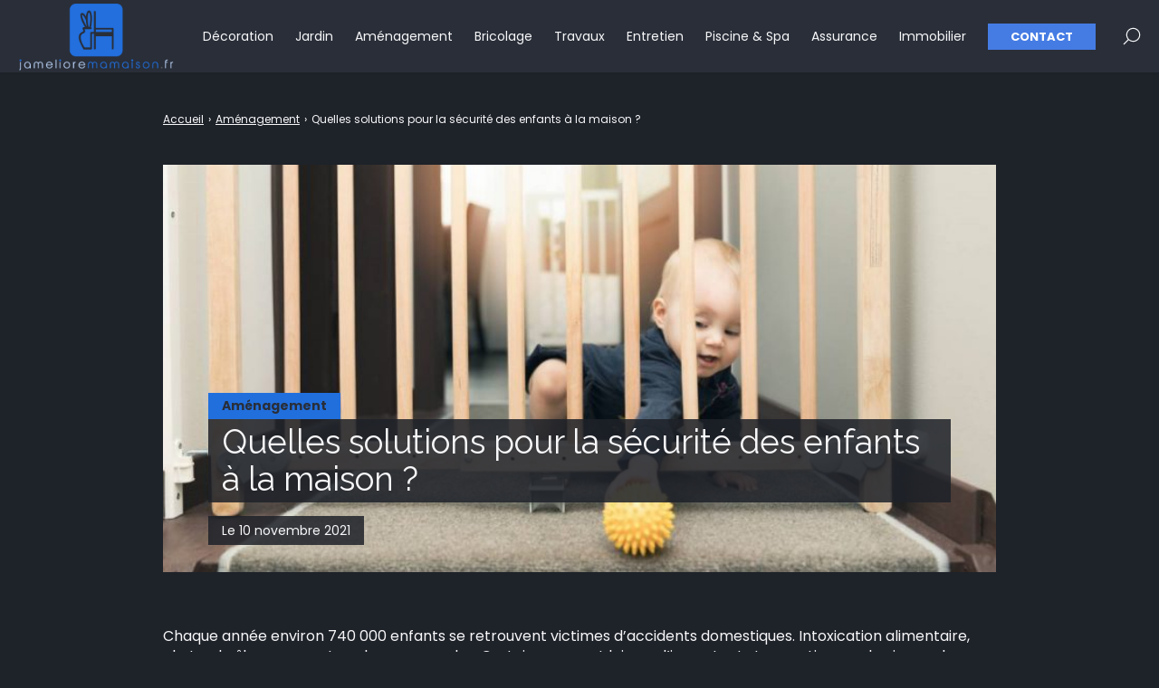

--- FILE ---
content_type: text/html; charset=UTF-8
request_url: https://jamelioremamaison.fr/2021/11/10/quelles-solutions-pour-la-securite-des-enfants-a-la-maison/
body_size: 11040
content:
<!doctype html>
<html lang="fr-FR">
<head>
<meta charset="UTF-8">
<meta name="viewport" content="width=device-width, initial-scale=1.0">
<meta http-equiv="X-UA-Compatible" content="ie=edge,chrome=1">
<meta name="format-detection" content="telephone=no">
<link rel="profile" href="https://gmpg.org/xfn/11">
<meta name='robots' content='index, follow, max-image-preview:large, max-snippet:-1, max-video-preview:-1' />
<!-- This site is optimized with the Yoast SEO plugin v26.5 - https://yoast.com/wordpress/plugins/seo/ -->
<title>Quelles solutions pour la sécurité des enfants à la maison ? - Le blog Maison qui vous conseille au quotidien - jamelioremamaison.fr</title>
<link rel="canonical" href="https://jamelioremamaison.fr/2021/11/10/quelles-solutions-pour-la-securite-des-enfants-a-la-maison/" />
<meta property="og:locale" content="fr_FR" />
<meta property="og:type" content="article" />
<meta property="og:title" content="Quelles solutions pour la sécurité des enfants à la maison ? - Le blog Maison qui vous conseille au quotidien - jamelioremamaison.fr" />
<meta property="og:description" content="Chaque année environ 740 000 enfants se retrouvent victimes d&rsquo;accidents domestiques. Intoxication alimentaire, chutes, brûlures en sont quelques exemples. Certains peuvent laisser d&rsquo;importants traumatismes physiques chez l&rsquo;enfant. Vous devez avoir à l&rsquo;esprit de garantir la sécurité physique de vos enfants dans votre appartement. Il vous suffit d&rsquo;adopter certains réflexes de prévention. En plus de ces [&hellip;]" />
<meta property="og:url" content="https://jamelioremamaison.fr/2021/11/10/quelles-solutions-pour-la-securite-des-enfants-a-la-maison/" />
<meta property="og:site_name" content="Le blog Maison qui vous conseille au quotidien - jamelioremamaison.fr" />
<meta property="article:published_time" content="2021-11-10T09:41:07+00:00" />
<meta property="article:modified_time" content="2021-11-10T09:41:36+00:00" />
<meta property="og:image" content="https://jamelioremamaison.fr/wp-content/uploads/2021/11/solutions-securite-quelles-enfants-maison.jpg" />
<meta property="og:image:width" content="1200" />
<meta property="og:image:height" content="800" />
<meta property="og:image:type" content="image/jpeg" />
<meta name="author" content="admin" />
<meta name="twitter:card" content="summary_large_image" />
<meta name="twitter:label1" content="Écrit par" />
<meta name="twitter:data1" content="admin" />
<meta name="twitter:label2" content="Durée de lecture estimée" />
<meta name="twitter:data2" content="3 minutes" />
<script type="application/ld+json" class="yoast-schema-graph">{"@context":"https://schema.org","@graph":[{"@type":"Article","@id":"https://jamelioremamaison.fr/2021/11/10/quelles-solutions-pour-la-securite-des-enfants-a-la-maison/#article","isPartOf":{"@id":"https://jamelioremamaison.fr/2021/11/10/quelles-solutions-pour-la-securite-des-enfants-a-la-maison/"},"author":{"name":"admin","@id":"https://jamelioremamaison.fr/#/schema/person/92d4e7a679c6e19ab9d6fb6ec94310a7"},"headline":"Quelles solutions pour la sécurité des enfants à la maison ?","datePublished":"2021-11-10T09:41:07+00:00","dateModified":"2021-11-10T09:41:36+00:00","mainEntityOfPage":{"@id":"https://jamelioremamaison.fr/2021/11/10/quelles-solutions-pour-la-securite-des-enfants-a-la-maison/"},"wordCount":570,"commentCount":0,"publisher":{"@id":"https://jamelioremamaison.fr/#organization"},"image":{"@id":"https://jamelioremamaison.fr/2021/11/10/quelles-solutions-pour-la-securite-des-enfants-a-la-maison/#primaryimage"},"thumbnailUrl":"https://jamelioremamaison.fr/wp-content/uploads/2021/11/solutions-securite-quelles-enfants-maison.jpg","articleSection":["Aménagement"],"inLanguage":"fr-FR","potentialAction":[{"@type":"CommentAction","name":"Comment","target":["https://jamelioremamaison.fr/2021/11/10/quelles-solutions-pour-la-securite-des-enfants-a-la-maison/#respond"]}]},{"@type":"WebPage","@id":"https://jamelioremamaison.fr/2021/11/10/quelles-solutions-pour-la-securite-des-enfants-a-la-maison/","url":"https://jamelioremamaison.fr/2021/11/10/quelles-solutions-pour-la-securite-des-enfants-a-la-maison/","name":"Quelles solutions pour la sécurité des enfants à la maison ? - Le blog Maison qui vous conseille au quotidien - jamelioremamaison.fr","isPartOf":{"@id":"https://jamelioremamaison.fr/#website"},"primaryImageOfPage":{"@id":"https://jamelioremamaison.fr/2021/11/10/quelles-solutions-pour-la-securite-des-enfants-a-la-maison/#primaryimage"},"image":{"@id":"https://jamelioremamaison.fr/2021/11/10/quelles-solutions-pour-la-securite-des-enfants-a-la-maison/#primaryimage"},"thumbnailUrl":"https://jamelioremamaison.fr/wp-content/uploads/2021/11/solutions-securite-quelles-enfants-maison.jpg","datePublished":"2021-11-10T09:41:07+00:00","dateModified":"2021-11-10T09:41:36+00:00","breadcrumb":{"@id":"https://jamelioremamaison.fr/2021/11/10/quelles-solutions-pour-la-securite-des-enfants-a-la-maison/#breadcrumb"},"inLanguage":"fr-FR","potentialAction":[{"@type":"ReadAction","target":["https://jamelioremamaison.fr/2021/11/10/quelles-solutions-pour-la-securite-des-enfants-a-la-maison/"]}]},{"@type":"ImageObject","inLanguage":"fr-FR","@id":"https://jamelioremamaison.fr/2021/11/10/quelles-solutions-pour-la-securite-des-enfants-a-la-maison/#primaryimage","url":"https://jamelioremamaison.fr/wp-content/uploads/2021/11/solutions-securite-quelles-enfants-maison.jpg","contentUrl":"https://jamelioremamaison.fr/wp-content/uploads/2021/11/solutions-securite-quelles-enfants-maison.jpg","width":1200,"height":800},{"@type":"BreadcrumbList","@id":"https://jamelioremamaison.fr/2021/11/10/quelles-solutions-pour-la-securite-des-enfants-a-la-maison/#breadcrumb","itemListElement":[{"@type":"ListItem","position":1,"name":"Accueil","item":"https://jamelioremamaison.fr/"},{"@type":"ListItem","position":2,"name":"Quelles solutions pour la sécurité des enfants à la maison ?"}]},{"@type":"WebSite","@id":"https://jamelioremamaison.fr/#website","url":"https://jamelioremamaison.fr/","name":"Le blog Maison qui vous conseille au quotidien - jamelioremamaison.fr","description":"Blog maison","publisher":{"@id":"https://jamelioremamaison.fr/#organization"},"potentialAction":[{"@type":"SearchAction","target":{"@type":"EntryPoint","urlTemplate":"https://jamelioremamaison.fr/?s={search_term_string}"},"query-input":{"@type":"PropertyValueSpecification","valueRequired":true,"valueName":"search_term_string"}}],"inLanguage":"fr-FR"},{"@type":"Organization","@id":"https://jamelioremamaison.fr/#organization","name":"Le blog Maison qui vous conseille au quotidien - jamelioremamaison.fr","url":"https://jamelioremamaison.fr/","logo":{"@type":"ImageObject","inLanguage":"fr-FR","@id":"https://jamelioremamaison.fr/#/schema/logo/image/","url":"https://jamelioremamaison.fr/wp-content/uploads/2021/03/cropped-jamelioremamaison.fr-1-1.png","contentUrl":"https://jamelioremamaison.fr/wp-content/uploads/2021/03/cropped-jamelioremamaison.fr-1-1.png","width":900,"height":414,"caption":"Le blog Maison qui vous conseille au quotidien - jamelioremamaison.fr"},"image":{"@id":"https://jamelioremamaison.fr/#/schema/logo/image/"}},{"@type":"Person","@id":"https://jamelioremamaison.fr/#/schema/person/92d4e7a679c6e19ab9d6fb6ec94310a7","name":"admin","image":{"@type":"ImageObject","inLanguage":"fr-FR","@id":"https://jamelioremamaison.fr/#/schema/person/image/","url":"https://secure.gravatar.com/avatar/0d9e4953948318eeeb455bc4e2c1ff3226d61d9d7f5d486b81827efce0c5df18?s=96&d=mm&r=g","contentUrl":"https://secure.gravatar.com/avatar/0d9e4953948318eeeb455bc4e2c1ff3226d61d9d7f5d486b81827efce0c5df18?s=96&d=mm&r=g","caption":"admin"},"sameAs":["http://jamelioremamaison.fr"],"url":"https://jamelioremamaison.fr/author/admin/"}]}</script>
<!-- / Yoast SEO plugin. -->
<link rel='dns-prefetch' href='//fonts.googleapis.com' />
<style id='wp-img-auto-sizes-contain-inline-css'>
img:is([sizes=auto i],[sizes^="auto," i]){contain-intrinsic-size:3000px 1500px}
/*# sourceURL=wp-img-auto-sizes-contain-inline-css */
</style>
<!-- <link rel='stylesheet' id='wp-block-library-css' href='https://jamelioremamaison.fr/wp-includes/css/dist/block-library/style.min.css?ver=6.9' media='all' /> -->
<link rel="stylesheet" type="text/css" href="//jamelioremamaison.fr/wp-content/cache/wpfc-minified/8i0ljvit/fj5oz.css" media="all"/>
<style id='classic-theme-styles-inline-css'>
/*! This file is auto-generated */
.wp-block-button__link{color:#fff;background-color:#32373c;border-radius:9999px;box-shadow:none;text-decoration:none;padding:calc(.667em + 2px) calc(1.333em + 2px);font-size:1.125em}.wp-block-file__button{background:#32373c;color:#fff;text-decoration:none}
/*# sourceURL=/wp-includes/css/classic-themes.min.css */
</style>
<style id='global-styles-inline-css'>
:root{--wp--preset--aspect-ratio--square: 1;--wp--preset--aspect-ratio--4-3: 4/3;--wp--preset--aspect-ratio--3-4: 3/4;--wp--preset--aspect-ratio--3-2: 3/2;--wp--preset--aspect-ratio--2-3: 2/3;--wp--preset--aspect-ratio--16-9: 16/9;--wp--preset--aspect-ratio--9-16: 9/16;--wp--preset--color--black: #000000;--wp--preset--color--cyan-bluish-gray: #abb8c3;--wp--preset--color--white: #ffffff;--wp--preset--color--pale-pink: #f78da7;--wp--preset--color--vivid-red: #cf2e2e;--wp--preset--color--luminous-vivid-orange: #ff6900;--wp--preset--color--luminous-vivid-amber: #fcb900;--wp--preset--color--light-green-cyan: #7bdcb5;--wp--preset--color--vivid-green-cyan: #00d084;--wp--preset--color--pale-cyan-blue: #8ed1fc;--wp--preset--color--vivid-cyan-blue: #0693e3;--wp--preset--color--vivid-purple: #9b51e0;--wp--preset--gradient--vivid-cyan-blue-to-vivid-purple: linear-gradient(135deg,rgb(6,147,227) 0%,rgb(155,81,224) 100%);--wp--preset--gradient--light-green-cyan-to-vivid-green-cyan: linear-gradient(135deg,rgb(122,220,180) 0%,rgb(0,208,130) 100%);--wp--preset--gradient--luminous-vivid-amber-to-luminous-vivid-orange: linear-gradient(135deg,rgb(252,185,0) 0%,rgb(255,105,0) 100%);--wp--preset--gradient--luminous-vivid-orange-to-vivid-red: linear-gradient(135deg,rgb(255,105,0) 0%,rgb(207,46,46) 100%);--wp--preset--gradient--very-light-gray-to-cyan-bluish-gray: linear-gradient(135deg,rgb(238,238,238) 0%,rgb(169,184,195) 100%);--wp--preset--gradient--cool-to-warm-spectrum: linear-gradient(135deg,rgb(74,234,220) 0%,rgb(151,120,209) 20%,rgb(207,42,186) 40%,rgb(238,44,130) 60%,rgb(251,105,98) 80%,rgb(254,248,76) 100%);--wp--preset--gradient--blush-light-purple: linear-gradient(135deg,rgb(255,206,236) 0%,rgb(152,150,240) 100%);--wp--preset--gradient--blush-bordeaux: linear-gradient(135deg,rgb(254,205,165) 0%,rgb(254,45,45) 50%,rgb(107,0,62) 100%);--wp--preset--gradient--luminous-dusk: linear-gradient(135deg,rgb(255,203,112) 0%,rgb(199,81,192) 50%,rgb(65,88,208) 100%);--wp--preset--gradient--pale-ocean: linear-gradient(135deg,rgb(255,245,203) 0%,rgb(182,227,212) 50%,rgb(51,167,181) 100%);--wp--preset--gradient--electric-grass: linear-gradient(135deg,rgb(202,248,128) 0%,rgb(113,206,126) 100%);--wp--preset--gradient--midnight: linear-gradient(135deg,rgb(2,3,129) 0%,rgb(40,116,252) 100%);--wp--preset--font-size--small: 13px;--wp--preset--font-size--medium: 20px;--wp--preset--font-size--large: 36px;--wp--preset--font-size--x-large: 42px;--wp--preset--spacing--20: 0.44rem;--wp--preset--spacing--30: 0.67rem;--wp--preset--spacing--40: 1rem;--wp--preset--spacing--50: 1.5rem;--wp--preset--spacing--60: 2.25rem;--wp--preset--spacing--70: 3.38rem;--wp--preset--spacing--80: 5.06rem;--wp--preset--shadow--natural: 6px 6px 9px rgba(0, 0, 0, 0.2);--wp--preset--shadow--deep: 12px 12px 50px rgba(0, 0, 0, 0.4);--wp--preset--shadow--sharp: 6px 6px 0px rgba(0, 0, 0, 0.2);--wp--preset--shadow--outlined: 6px 6px 0px -3px rgb(255, 255, 255), 6px 6px rgb(0, 0, 0);--wp--preset--shadow--crisp: 6px 6px 0px rgb(0, 0, 0);}:where(.is-layout-flex){gap: 0.5em;}:where(.is-layout-grid){gap: 0.5em;}body .is-layout-flex{display: flex;}.is-layout-flex{flex-wrap: wrap;align-items: center;}.is-layout-flex > :is(*, div){margin: 0;}body .is-layout-grid{display: grid;}.is-layout-grid > :is(*, div){margin: 0;}:where(.wp-block-columns.is-layout-flex){gap: 2em;}:where(.wp-block-columns.is-layout-grid){gap: 2em;}:where(.wp-block-post-template.is-layout-flex){gap: 1.25em;}:where(.wp-block-post-template.is-layout-grid){gap: 1.25em;}.has-black-color{color: var(--wp--preset--color--black) !important;}.has-cyan-bluish-gray-color{color: var(--wp--preset--color--cyan-bluish-gray) !important;}.has-white-color{color: var(--wp--preset--color--white) !important;}.has-pale-pink-color{color: var(--wp--preset--color--pale-pink) !important;}.has-vivid-red-color{color: var(--wp--preset--color--vivid-red) !important;}.has-luminous-vivid-orange-color{color: var(--wp--preset--color--luminous-vivid-orange) !important;}.has-luminous-vivid-amber-color{color: var(--wp--preset--color--luminous-vivid-amber) !important;}.has-light-green-cyan-color{color: var(--wp--preset--color--light-green-cyan) !important;}.has-vivid-green-cyan-color{color: var(--wp--preset--color--vivid-green-cyan) !important;}.has-pale-cyan-blue-color{color: var(--wp--preset--color--pale-cyan-blue) !important;}.has-vivid-cyan-blue-color{color: var(--wp--preset--color--vivid-cyan-blue) !important;}.has-vivid-purple-color{color: var(--wp--preset--color--vivid-purple) !important;}.has-black-background-color{background-color: var(--wp--preset--color--black) !important;}.has-cyan-bluish-gray-background-color{background-color: var(--wp--preset--color--cyan-bluish-gray) !important;}.has-white-background-color{background-color: var(--wp--preset--color--white) !important;}.has-pale-pink-background-color{background-color: var(--wp--preset--color--pale-pink) !important;}.has-vivid-red-background-color{background-color: var(--wp--preset--color--vivid-red) !important;}.has-luminous-vivid-orange-background-color{background-color: var(--wp--preset--color--luminous-vivid-orange) !important;}.has-luminous-vivid-amber-background-color{background-color: var(--wp--preset--color--luminous-vivid-amber) !important;}.has-light-green-cyan-background-color{background-color: var(--wp--preset--color--light-green-cyan) !important;}.has-vivid-green-cyan-background-color{background-color: var(--wp--preset--color--vivid-green-cyan) !important;}.has-pale-cyan-blue-background-color{background-color: var(--wp--preset--color--pale-cyan-blue) !important;}.has-vivid-cyan-blue-background-color{background-color: var(--wp--preset--color--vivid-cyan-blue) !important;}.has-vivid-purple-background-color{background-color: var(--wp--preset--color--vivid-purple) !important;}.has-black-border-color{border-color: var(--wp--preset--color--black) !important;}.has-cyan-bluish-gray-border-color{border-color: var(--wp--preset--color--cyan-bluish-gray) !important;}.has-white-border-color{border-color: var(--wp--preset--color--white) !important;}.has-pale-pink-border-color{border-color: var(--wp--preset--color--pale-pink) !important;}.has-vivid-red-border-color{border-color: var(--wp--preset--color--vivid-red) !important;}.has-luminous-vivid-orange-border-color{border-color: var(--wp--preset--color--luminous-vivid-orange) !important;}.has-luminous-vivid-amber-border-color{border-color: var(--wp--preset--color--luminous-vivid-amber) !important;}.has-light-green-cyan-border-color{border-color: var(--wp--preset--color--light-green-cyan) !important;}.has-vivid-green-cyan-border-color{border-color: var(--wp--preset--color--vivid-green-cyan) !important;}.has-pale-cyan-blue-border-color{border-color: var(--wp--preset--color--pale-cyan-blue) !important;}.has-vivid-cyan-blue-border-color{border-color: var(--wp--preset--color--vivid-cyan-blue) !important;}.has-vivid-purple-border-color{border-color: var(--wp--preset--color--vivid-purple) !important;}.has-vivid-cyan-blue-to-vivid-purple-gradient-background{background: var(--wp--preset--gradient--vivid-cyan-blue-to-vivid-purple) !important;}.has-light-green-cyan-to-vivid-green-cyan-gradient-background{background: var(--wp--preset--gradient--light-green-cyan-to-vivid-green-cyan) !important;}.has-luminous-vivid-amber-to-luminous-vivid-orange-gradient-background{background: var(--wp--preset--gradient--luminous-vivid-amber-to-luminous-vivid-orange) !important;}.has-luminous-vivid-orange-to-vivid-red-gradient-background{background: var(--wp--preset--gradient--luminous-vivid-orange-to-vivid-red) !important;}.has-very-light-gray-to-cyan-bluish-gray-gradient-background{background: var(--wp--preset--gradient--very-light-gray-to-cyan-bluish-gray) !important;}.has-cool-to-warm-spectrum-gradient-background{background: var(--wp--preset--gradient--cool-to-warm-spectrum) !important;}.has-blush-light-purple-gradient-background{background: var(--wp--preset--gradient--blush-light-purple) !important;}.has-blush-bordeaux-gradient-background{background: var(--wp--preset--gradient--blush-bordeaux) !important;}.has-luminous-dusk-gradient-background{background: var(--wp--preset--gradient--luminous-dusk) !important;}.has-pale-ocean-gradient-background{background: var(--wp--preset--gradient--pale-ocean) !important;}.has-electric-grass-gradient-background{background: var(--wp--preset--gradient--electric-grass) !important;}.has-midnight-gradient-background{background: var(--wp--preset--gradient--midnight) !important;}.has-small-font-size{font-size: var(--wp--preset--font-size--small) !important;}.has-medium-font-size{font-size: var(--wp--preset--font-size--medium) !important;}.has-large-font-size{font-size: var(--wp--preset--font-size--large) !important;}.has-x-large-font-size{font-size: var(--wp--preset--font-size--x-large) !important;}
:where(.wp-block-post-template.is-layout-flex){gap: 1.25em;}:where(.wp-block-post-template.is-layout-grid){gap: 1.25em;}
:where(.wp-block-term-template.is-layout-flex){gap: 1.25em;}:where(.wp-block-term-template.is-layout-grid){gap: 1.25em;}
:where(.wp-block-columns.is-layout-flex){gap: 2em;}:where(.wp-block-columns.is-layout-grid){gap: 2em;}
:root :where(.wp-block-pullquote){font-size: 1.5em;line-height: 1.6;}
/*# sourceURL=global-styles-inline-css */
</style>
<!-- <link rel='stylesheet' id='contact-form-7-css' href='https://jamelioremamaison.fr/wp-content/plugins/contact-form-7/includes/css/styles.css?ver=6.1.4' media='all' /> -->
<!-- <link rel='stylesheet' id='bulk-seo-noindex-css' href='https://jamelioremamaison.fr/wp-content/plugins/ultimate-bulk-seo-noindex-nofollow/public/css/bulk-seo-noindex-public.css?ver=1.0.6' media='all' /> -->
<link rel="stylesheet" type="text/css" href="//jamelioremamaison.fr/wp-content/cache/wpfc-minified/g2tqts6u/fj5oz.css" media="all"/>
<link rel='stylesheet' id='seomag-fonts-css' href='//fonts.googleapis.com/css2?family=Raleway:wght@300;400;700&#038;family=Poppins:wght@300;400;700&#038;display=swap' media='all' />
<!-- <link rel='stylesheet' id='seomag-css-tns-css' href='https://jamelioremamaison.fr/wp-content/themes/seomag/assets/tiny-slider/tiny-slider.css?ver=1.1.7' media='all' /> -->
<!-- <link rel='stylesheet' id='seomag-css-css' href='https://jamelioremamaison.fr/wp-content/themes/seomag/statics/main.css?ver=1.1.7' media='all' /> -->
<link rel="stylesheet" type="text/css" href="//jamelioremamaison.fr/wp-content/cache/wpfc-minified/7xfniapa/fj5oz.css" media="all"/>
<script src='//jamelioremamaison.fr/wp-content/cache/wpfc-minified/8le5z9s2/fj5oz.js' type="text/javascript"></script>
<!-- <script src="https://jamelioremamaison.fr/wp-includes/js/jquery/jquery.min.js?ver=3.7.1" id="jquery-core-js"></script> -->
<!-- <script src="https://jamelioremamaison.fr/wp-includes/js/jquery/jquery-migrate.min.js?ver=3.4.1" id="jquery-migrate-js"></script> -->
<!-- <script src="https://jamelioremamaison.fr/wp-content/plugins/ultimate-bulk-seo-noindex-nofollow/public/js/bulk-seo-noindex-public.js?ver=1.0.6" id="bulk-seo-noindex-js"></script> -->
<div style="display:none !important;"></div><div style="display:none !important;"></div><div style="display:none !important;"></div><meta name="generator" content="Elementor 3.34.0; features: additional_custom_breakpoints; settings: css_print_method-external, google_font-enabled, font_display-auto">
<style>
.e-con.e-parent:nth-of-type(n+4):not(.e-lazyloaded):not(.e-no-lazyload),
.e-con.e-parent:nth-of-type(n+4):not(.e-lazyloaded):not(.e-no-lazyload) * {
background-image: none !important;
}
@media screen and (max-height: 1024px) {
.e-con.e-parent:nth-of-type(n+3):not(.e-lazyloaded):not(.e-no-lazyload),
.e-con.e-parent:nth-of-type(n+3):not(.e-lazyloaded):not(.e-no-lazyload) * {
background-image: none !important;
}
}
@media screen and (max-height: 640px) {
.e-con.e-parent:nth-of-type(n+2):not(.e-lazyloaded):not(.e-no-lazyload),
.e-con.e-parent:nth-of-type(n+2):not(.e-lazyloaded):not(.e-no-lazyload) * {
background-image: none !important;
}
}
</style>
<link rel="icon" href="https://jamelioremamaison.fr/wp-content/uploads/2021/03/cropped-faviconV2-32x32.png" sizes="32x32" />
<link rel="icon" href="https://jamelioremamaison.fr/wp-content/uploads/2021/03/cropped-faviconV2-192x192.png" sizes="192x192" />
<link rel="apple-touch-icon" href="https://jamelioremamaison.fr/wp-content/uploads/2021/03/cropped-faviconV2-180x180.png" />
<meta name="msapplication-TileImage" content="https://jamelioremamaison.fr/wp-content/uploads/2021/03/cropped-faviconV2-270x270.png" />
<style>
html {
margin-top: 0 !important;
font-size: 100%;
}
body,
input,
select,
textarea,
button,
.button {
font-family: "Poppins", sans-serif;
}
h1, .h1,
h2, .h2,
h3, .h3,
h4, .h4,
h5, .h5,
h6, .h6 {
font-family: "Raleway", sans-serif;
}
#header .inner .menu nav ul:not(.sub-menu) > li > a.button,
#header .inner .menu nav ul:not(.sub-menu) > li > span.button {
font-family: "Poppins", sans-serif;
}
body.dark .button,
body.dark button[type="submit"],
body.dark input[type="submit"],
body.light .button,
body.light button[type="submit"],
body.light input[type="submit"] {
background-color: #457ce4 !important;
color: #ffffff !important;
}
body.dark .button:hover,
body.dark button[type="submit"]:hover,
body.dark input[type="submit"]:hover,
body.light .button:hover,
body.light button[type="submit"]:hover,
body.light input[type="submit"]:hover {
background-color: #3763b6 !important;
}
#header .site-navigation .inner .menu nav ul:not(.sub-menu) > li > a:not(.button)::before,
#header .site-navigation .inner .menu nav ul:not(.sub-menu) > li > span:not(.button)::before,
#header .site-navigation .inner .menu nav ul.sub-menu > li >a::before,
#header .site-navigation .inner .menu nav ul.sub-menu > li >span::before {
border-color: #457ce4 !important;
}
#header #scroll-indicator .progress {
background-color: #457ce4 !important;
}
#footer .bar .widget .widget-title:before {
background-color: #457ce4 !important;
}
body.category main.loop .loop-header,
body.dark.category main.loop .loop-header .header p,
body.light.category main.loop .loop-header .header p {
background-color: #457ce4;
}
body.tag main.loop .loop-header,
body.dark.tag main.loop .loop-header .header p,
body.light.tag main.loop .loop-header .header p {
background-color: #457ce4;
}
body.light main.blog .post a .details .category,
body.dark main.blog .post a .details .category,
body.light .entries .entry a .details .category,
body.dark .entries .entry a .details .category {
background-color: #457ce4;
}
body.light main.entry.single .header .details .category a,
body.light main.entry.single .header .details .category span,
body.dark main.entry.single .header .details .category a,
body.dark main.entry.single .header .details .category span,
.sidebar .widget .widget-title::before,
#footer .top .widget .widget-title::before {
background-color: #457ce4 !important;
}
body.light main.entry.single .entry-layout .contents h3:not(.sc),
body.light main.entry.single .entry-layout .contents .h3:not(.sc),
body.light main.entry.single .entry-layout .contents a:not(.sc),
body.light main.entry.single .entry-layout .contents span[data-obflink-url]:not(.sc),
body.light main.entry.page .entry-layout .contents h3:not(.sc),
body.light main.entry.page .entry-layout .contents .h3:not(.sc),
body.light main.entry.page .entry-layout .contents a:not(.sc),
body.light main.entry.page .entry-layout .contents span[data-obflink-url]:not(.sc),
body.dark main.entry.single .entry-layout .contents h3:not(.sc),
body.dark main.entry.single .entry-layout .contents .h3:not(.sc),
body.dark main.entry.single .entry-layout .contents a:not(.sc),
body.dark main.entry.single .entry-layout .contents span[data-obflink-url]:not(.sc),
body.dark main.entry.page .entry-layout .contents h3:not(.sc),
body.dark main.entry.page .entry-layout .contents .h3:not(.sc),
body.dark main.entry.page .entry-layout .contents a:not(.sc)
body.dark main.entry.page .entry-layout .contents span[data-obflink-url]:not(.sc) {
color: #457ce4;
}
body.light main.entry.single .entry-layout .contents h2::before,
body.light main.entry.page .entry-layout .contents h2::before,
body.dark main.entry.single .entry-layout .contents h2::before,
body.dark main.entry.page .entry-layout .contents h2::before {
background-color: #457ce4;
}
@media (min-width: 801px) {
#header .site-navigation .inner .menu .icons .search span:hover svg path,
#header .site-navigation .inner .menu .icons .social ul li a:hover svg path {
fill: #457ce4 !important;
}
}
@media (max-width: 800px) {
#header .site-navigation .inner .menu nav ul:not(.sub-menu) > li.current-menu-ancestor > a:not(.button),
#header .site-navigation .inner .menu nav ul:not(.sub-menu) > li.current-menu-ancestor > span:not(.button),
#header .site-navigation .inner .menu nav ul:not(.sub-menu) > li.current-menu-item > a:not(.button),
#header .site-navigation .inner .menu nav ul:not(.sub-menu) > li.current-menu-item > span:not(.button),
#header .site-navigation .inner .menu nav ul.sub-menu > li.current-menu-ancestor > a,
#header .site-navigation .inner .menu nav ul.sub-menu > li.current-menu-ancestor > span,
#header .site-navigation .inner .menu nav ul.sub-menu > li.current-menu-item > a,
#header .site-navigation .inner .menu nav ul.sub-menu > li.current-menu-item > span {
color: #457ce4;
}
}
body.light main.entry.single .entry-layout .contents h3,
body.light main.entry.single .entry-layout .contents .h3,
body.light main.entry.single .entry-layout .contents a:not(.sc),
body.light main.entry.single .entry-layout .contents span[data-obflink-url]:not(.sc),
body.dark main.entry.single .entry-layout .contents h3,
body.dark main.entry.single .entry-layout .contents .h3,
body.dark main.entry.single .entry-layout .contents a:not(.sc)
body.dark main.entry.single .entry-layout .contents span[data-obflink-url]:not(.sc) {
color: #216fdd !important;
}
body.light main.entry.single .entry-layout .contents h2::before,
body.light main.entry.single .entry-layout .sidebar .widget .widget-title::before,
body.dark main.entry.single .entry-layout .contents h2::before,
body.dark main.entry.single .entry-layout .sidebar .widget .widget-title::before {
background-color: #216fdd !important;
}
body.light main.entry.single .entry-layout .sidebar .widget button[type="submit"],
body.dark main.entry.single .entry-layout .sidebar .widget button[type="submit"] {
background-color: #216fdd !important;
}
body.light main.entry.single .entry-layout .sidebar .widget button[type="submit"]:hover,
body.dark main.entry.single .entry-layout .sidebar .widget button[type="submit"]:hover {
background-color: #1a59b1 !important;
}
</style>
</head>
<body class="wp-singular post-template-default single single-post postid-736 single-format-standard wp-custom-logo wp-theme-seomag elementor-default dark outline is_sticky">
<main class="entry single" id="post-736" role="main">
<div class="entry-header model-1">
<div class="container">
<div class="grid-center-noBottom">
<div class="col-9_sm-12">
<div class="header">
<div class="details">
<div class="category">
<span style="background-color: #216fdd !important; color:  !important;">
Aménagement
</span>
</div>
<div class="title">
<h1>
Quelles solutions pour la sécurité des enfants à la maison ?
</h1>
</div>
<div class="metas">
<span>
Le 10 novembre 2021
</span>
</div>
</div>
<div class="image fixed" style="height: 450px">
<img width="800" height="533" src="https://jamelioremamaison.fr/wp-content/uploads/2021/11/solutions-securite-quelles-enfants-maison-800x533.jpg" class="attachment-seomag-md size-seomag-md wp-post-image" alt="" decoding="async" srcset="https://jamelioremamaison.fr/wp-content/uploads/2021/11/solutions-securite-quelles-enfants-maison-800x533.jpg 800w, https://jamelioremamaison.fr/wp-content/uploads/2021/11/solutions-securite-quelles-enfants-maison-300x200.jpg 300w, https://jamelioremamaison.fr/wp-content/uploads/2021/11/solutions-securite-quelles-enfants-maison-1024x683.jpg 1024w, https://jamelioremamaison.fr/wp-content/uploads/2021/11/solutions-securite-quelles-enfants-maison-768x512.jpg 768w, https://jamelioremamaison.fr/wp-content/uploads/2021/11/solutions-securite-quelles-enfants-maison-500x333.jpg 500w, https://jamelioremamaison.fr/wp-content/uploads/2021/11/solutions-securite-quelles-enfants-maison-650x433.jpg 650w, https://jamelioremamaison.fr/wp-content/uploads/2021/11/solutions-securite-quelles-enfants-maison.jpg 1200w" sizes="(max-width: 800px) 100vw, 800px" />
</div>
</div>
</div>
</div>
</div>
</div>
<div class="entry-breadcrumb">
<div class="container">
<div class="grid-center-noBottom">
<div class="col-9_sm-12">
<div class="breadcrumb" itemscope itemtype="http://schema.org/BreadcrumbList"><span itemprop="itemListElement" itemscope itemtype="http://schema.org/ListItem"><a class="breadcrumb__link" href="https://jamelioremamaison.fr/" itemprop="item"><span itemprop="name">Accueil</span></a><meta itemprop="position" content="1" /></span><span class="breadcrumb__separator"> › </span><span itemprop="itemListElement" itemscope itemtype="http://schema.org/ListItem"><a class="breadcrumb__link" href="https://jamelioremamaison.fr/category/amenagement/" itemprop="item"><span itemprop="name">Aménagement</span></a><meta itemprop="position" content="2" /></span><span class="breadcrumb__separator"> › </span><span class="breadcrumb__current">Quelles solutions pour la sécurité des enfants à la maison ?</span></div>
</div>
</div>
</div>
</div>
<div class="entry-layout">
<div class="container">
<div class="grid-center-noBottom">
<div class="col-9_sm-12">
<div class="contents">
<p>Chaque année environ 740 000 enfants se retrouvent victimes d&rsquo;accidents domestiques. Intoxication alimentaire, chutes, brûlures en sont quelques exemples. Certains peuvent laisser d&rsquo;importants traumatismes physiques chez l&rsquo;enfant. Vous devez avoir à l&rsquo;esprit de garantir la sécurité physique de vos enfants dans votre appartement. Il vous suffit d&rsquo;adopter certains réflexes de prévention. En plus de ces précautions, vous pouvez aussi faire des aménagements ou installer des équipements qui serviront de rempart de sécurité.</p>
<h2>Dangers domestiques : protégez vos enfants avec des équipements de sécurité</h2>
<p>Une façon d&#8217;empêcher votre enfant d&rsquo;avoir accès à un objet présentant des risques est d&rsquo;<strong>installer une barrière de protection</strong>. Vous pouvez en retrouver <a href="https://nordlinger-pro.com/">chez Nordlinger Pro</a> de toutes les tailles et avec plusieurs designs. La barrière de sécurité est très utile pour empêcher votre enfant d&rsquo;accéder à l&rsquo;escalier.</p>
<p>Pour les fenêtres, installez un bloque-fenêtre et évitez de disposer un meuble sous celle-ci. Optez pour <strong>les prises électriques à éclipses</strong> afin d&#8217;empêcher vos enfants d&rsquo;introduire leur doigt ou un objet dans la prise électrique. Pour les prises électriques qui ne sont plus utilisées, vous pouvez acheter des cache-prises électriques ou des bouchons protecteurs.</p>
<p>Vous pouvez également utiliser un système de verrouillage de poignée pour les empêcher d&rsquo;ouvrir les portes et fenêtres. Dans ce sens, il existe également des <strong>dispositifs anti pince doigts ou bloque charnière</strong> qui peuvent être apposés sur vos portes. Ils éviteront à vos enfants de coincer leurs doigts dans les jointures de votre porte.</p>
<p><img decoding="async" style="margin-left: auto;margin-right: auto" src="https://jamelioremamaison.fr/wp-content/uploads/2021/11/image-solutions-securite.jpg" alt="aménagement de la maison" /></p>
<h2>Accidents domestiques : quels sont les risques qui guettent vos enfants ?</h2>
<p>Lorsque les enfants grandissent, leur curiosité s&rsquo;accroît et ils sont portés vers la découverte de tous les objets qui les entourent. Mais ils n&rsquo;ont encore à cet âge aucune conscience du danger que peuvent représenter certains appareils électroménagers. Tout nouvel objet constitue un motif de curiosité pour eux. Un enfant sans protection et sans surveillance <strong>peut s&rsquo;approcher d&rsquo;une installation électrique et tenter d&rsquo;y mettre son doigt</strong>. Ce qui peut provoquer des accidents d&rsquo;électrocution.</p>
<p>De même, la curiosité d&rsquo;un enfant peut l&rsquo;amener à ramper vers l&rsquo;escalier et tenter de le franchir. Il peut ainsi faire des chutes pouvant provoquer sur lui des blessures ou autres dégâts physiques. Dans la cuisine, veillez à tenir éloignés de la portée des enfants les robinets de gaz. De même, <strong>les robinets d&rsquo;eau chaude ainsi que les ustensiles de cuisine tranchants </strong>doivent se trouver hors de la portée des enfants. Si vous aimez l&rsquo;art, veillez à <a href="https://jamelioremamaison.fr/2021/10/01/collectionneur-comment-conserver-ses-oeuvres-dart/">garder vos &oelig;uvres d&rsquo;art</a> dans un espace protégé.</p>
<h2>Aménagement de la maison : parents, soyez prévoyants</h2>
<p>En tant que parents, si vous avez des enfants en bas âge vous devez être prévoyants en ce qui concerne leur sécurité. Les objets qui représentent un danger potentiel et qui sont à la portée des mains de vos enfants doivent être rangés. Faites <strong>passer les câbles électriques et les rallonges derrière du mobilier</strong>. Rangez ces accessoires électriques de telle sorte qu&rsquo;ils soient hors de vue des enfants. En ce qui concerne les prises électriques qui sont à découvert, essayez de les dissimuler en disposant un fauteuil. Maintenez également <strong>éloignés les médicaments et tout produit toxique de la portée</strong> de vos enfants.</p>
</div>
<div class="comments-theme">
<div class="comments-head">
<p class="h2">
Commentaires
</p>
</div>
<div class="comments-form">
<div class="display-form">
<button class="button small" type="button">
Laisser un commentaire
</button>
</div>
<p class="h3">
Laisser un commentaire
</p>
<form action="https://jamelioremamaison.fr/wp-comments-post.php" method="POST">
<div class="field">
<label>
Adresse e-mail
<input type="email" name="email" required>
</label>
</div>
<div class="field">
<label>
Nom
<input type="text" name="author" required>
</label>
</div>
<div class="field">
<label>
Site internet
<input type="url" name="url">
</label>
</div>
<div class="field">
<label>
Votre commentaire
<textarea id="comment" name="comment" cols="60" rows="3"></textarea>
</label>
</div>
<input type="hidden" name="comment_post_ID" value="736">
<div class="buttons">
<input class="button small" type="submit" value="Envoyer">
<input class="button small" type="reset" value="Annuler">
</div>
<p>
Votre commentaire sera révisé par les administrateurs si besoin.
</p>
</form>
</div>
</div>
</div>
</div>
</div>
</div>
</main>
<header id="header" role="banner">
<div id="scroll-indicator">
<div class="progress" role="progressbar"></div>
</div>
<div class="site-navigation">
<div class="container">
<div class="grid-noBottom">
<div class="col-12">
<div class="inner">
<div class="brand">
<a href="https://jamelioremamaison.fr" rel="home" itemprop="url"><img width="900" height="414" src="https://jamelioremamaison.fr/wp-content/uploads/2021/03/cropped-jamelioremamaison.fr-1-1.png" class="custom-logo" alt="" decoding="async" srcset="https://jamelioremamaison.fr/wp-content/uploads/2021/03/cropped-jamelioremamaison.fr-1-1.png 900w, https://jamelioremamaison.fr/wp-content/uploads/2021/03/cropped-jamelioremamaison.fr-1-1-300x138.png 300w, https://jamelioremamaison.fr/wp-content/uploads/2021/03/cropped-jamelioremamaison.fr-1-1-768x353.png 768w, https://jamelioremamaison.fr/wp-content/uploads/2021/03/cropped-jamelioremamaison.fr-1-1-500x230.png 500w, https://jamelioremamaison.fr/wp-content/uploads/2021/03/cropped-jamelioremamaison.fr-1-1-650x299.png 650w, https://jamelioremamaison.fr/wp-content/uploads/2021/03/cropped-jamelioremamaison.fr-1-1-800x368.png 800w" sizes="(max-width: 900px) 100vw, 900px" /></a>
</div>
<div class="opener">
<span aria-label="Afficher/masquer la modale du menu"></span>
</div>
<div class="menu">
<nav role="navigation">
<ul><li id="menu-item-13" class="menu-item menu-item-type-taxonomy menu-item-object-category menu-item-13"><a href="https://jamelioremamaison.fr/category/decoration/">Décoration</a></li>
<li id="menu-item-15" class="menu-item menu-item-type-taxonomy menu-item-object-category menu-item-15"><a href="https://jamelioremamaison.fr/category/jardin/">Jardin</a></li>
<li id="menu-item-11" class="menu-item menu-item-type-taxonomy menu-item-object-category current-post-ancestor current-menu-parent current-post-parent menu-item-11"><a href="https://jamelioremamaison.fr/category/amenagement/">Aménagement</a></li>
<li id="menu-item-12" class="menu-item menu-item-type-taxonomy menu-item-object-category menu-item-12"><a href="https://jamelioremamaison.fr/category/bricolage/">Bricolage</a></li>
<li id="menu-item-17" class="menu-item menu-item-type-taxonomy menu-item-object-category menu-item-17"><a href="https://jamelioremamaison.fr/category/travaux/">Travaux</a></li>
<li id="menu-item-526" class="menu-item menu-item-type-taxonomy menu-item-object-category menu-item-526"><a href="https://jamelioremamaison.fr/category/entretien/">Entretien</a></li>
<li id="menu-item-16" class="menu-item menu-item-type-taxonomy menu-item-object-category menu-item-16"><a href="https://jamelioremamaison.fr/category/piscine-et-spa/">Piscine &amp; Spa</a></li>
<li id="menu-item-899" class="menu-item menu-item-type-taxonomy menu-item-object-category menu-item-899"><a href="https://jamelioremamaison.fr/category/assurance/">Assurance</a></li>
<li id="menu-item-859" class="menu-item menu-item-type-taxonomy menu-item-object-category menu-item-859"><a href="https://jamelioremamaison.fr/category/immobilier/">Immobilier</a></li>
<li id="menu-item-32" class="menu-item menu-item-type-post_type menu-item-object-page menu-item-32"><a href="https://jamelioremamaison.fr/contact/" class="button small">Contact</a></li>
</ul>
</nav>
<div class="icons">
<div class="search" id="search-open">
<span aria-label="Fermer la modale de recherche">
<svg viewBox="0 0 26 26" xmlns="http://www.w3.org/2000/svg">
<path d="M14.946 1C9.403 1 4.894 5.51 4.894 11.053c0 2.502.924 4.789 2.442 6.55L1.22 23.72a.75.75 0 101.06 1.06l6.117-6.116a10 10 0 006.55 2.442C20.49 21.106 25 16.596 25 11.053S20.49 1 14.946 1zm0 18.606c-4.716 0-8.552-3.836-8.552-8.553S10.23 2.5 14.946 2.5c4.717 0 8.554 3.837 8.554 8.553s-3.837 8.553-8.554 8.553z" />
</svg>
</span>
</div>
</div>
</div>
</div>
</div>
</div>
</div>
</div>
</header>
<footer id="footer" role="contentinfo">
<div class="bar">
<div class="container">
<div class="grid-noBottom by-three">
<div class="col-4_md-6_sm-12"><div class="widget widget_nav_menu" id="nav_menu-3"><div class="menu-footer-container"><ul id="menu-footer" class="menu"><li id="menu-item-368" class="menu-item menu-item-type-post_type menu-item-object-page menu-item-368"><a href="https://jamelioremamaison.fr/mentions-legales/">Mentions Légales</a></li>
<li id="menu-item-369" class="menu-item menu-item-type-post_type menu-item-object-page menu-item-369"><a href="https://jamelioremamaison.fr/contact/">Contact</a></li>
</ul></div></div></div><div class="col-4_md-6_sm-12"><div class="widget widget_block" id="block-2">
<ul class="wp-block-social-links is-layout-flex wp-block-social-links-is-layout-flex"><li class="wp-social-link wp-social-link-instagram  wp-block-social-link"><a href="https://www.instagram.com/jamelioremamaison/" class="wp-block-social-link-anchor"><svg width="24" height="24" viewBox="0 0 24 24" version="1.1" xmlns="http://www.w3.org/2000/svg" aria-hidden="true" focusable="false"><path d="M12,4.622c2.403,0,2.688,0.009,3.637,0.052c0.877,0.04,1.354,0.187,1.671,0.31c0.42,0.163,0.72,0.358,1.035,0.673 c0.315,0.315,0.51,0.615,0.673,1.035c0.123,0.317,0.27,0.794,0.31,1.671c0.043,0.949,0.052,1.234,0.052,3.637 s-0.009,2.688-0.052,3.637c-0.04,0.877-0.187,1.354-0.31,1.671c-0.163,0.42-0.358,0.72-0.673,1.035 c-0.315,0.315-0.615,0.51-1.035,0.673c-0.317,0.123-0.794,0.27-1.671,0.31c-0.949,0.043-1.233,0.052-3.637,0.052 s-2.688-0.009-3.637-0.052c-0.877-0.04-1.354-0.187-1.671-0.31c-0.42-0.163-0.72-0.358-1.035-0.673 c-0.315-0.315-0.51-0.615-0.673-1.035c-0.123-0.317-0.27-0.794-0.31-1.671C4.631,14.688,4.622,14.403,4.622,12 s0.009-2.688,0.052-3.637c0.04-0.877,0.187-1.354,0.31-1.671c0.163-0.42,0.358-0.72,0.673-1.035 c0.315-0.315,0.615-0.51,1.035-0.673c0.317-0.123,0.794-0.27,1.671-0.31C9.312,4.631,9.597,4.622,12,4.622 M12,3 C9.556,3,9.249,3.01,8.289,3.054C7.331,3.098,6.677,3.25,6.105,3.472C5.513,3.702,5.011,4.01,4.511,4.511 c-0.5,0.5-0.808,1.002-1.038,1.594C3.25,6.677,3.098,7.331,3.054,8.289C3.01,9.249,3,9.556,3,12c0,2.444,0.01,2.751,0.054,3.711 c0.044,0.958,0.196,1.612,0.418,2.185c0.23,0.592,0.538,1.094,1.038,1.594c0.5,0.5,1.002,0.808,1.594,1.038 c0.572,0.222,1.227,0.375,2.185,0.418C9.249,20.99,9.556,21,12,21s2.751-0.01,3.711-0.054c0.958-0.044,1.612-0.196,2.185-0.418 c0.592-0.23,1.094-0.538,1.594-1.038c0.5-0.5,0.808-1.002,1.038-1.594c0.222-0.572,0.375-1.227,0.418-2.185 C20.99,14.751,21,14.444,21,12s-0.01-2.751-0.054-3.711c-0.044-0.958-0.196-1.612-0.418-2.185c-0.23-0.592-0.538-1.094-1.038-1.594 c-0.5-0.5-1.002-0.808-1.594-1.038c-0.572-0.222-1.227-0.375-2.185-0.418C14.751,3.01,14.444,3,12,3L12,3z M12,7.378 c-2.552,0-4.622,2.069-4.622,4.622S9.448,16.622,12,16.622s4.622-2.069,4.622-4.622S14.552,7.378,12,7.378z M12,15 c-1.657,0-3-1.343-3-3s1.343-3,3-3s3,1.343,3,3S13.657,15,12,15z M16.804,6.116c-0.596,0-1.08,0.484-1.08,1.08 s0.484,1.08,1.08,1.08c0.596,0,1.08-0.484,1.08-1.08S17.401,6.116,16.804,6.116z"></path></svg><span class="wp-block-social-link-label screen-reader-text">Instagram</span></a></li>
<li class="wp-social-link wp-social-link-pinterest  wp-block-social-link"><a href="https://fr.pinterest.com/jamelioremamaison/" class="wp-block-social-link-anchor"><svg width="24" height="24" viewBox="0 0 24 24" version="1.1" xmlns="http://www.w3.org/2000/svg" aria-hidden="true" focusable="false"><path d="M12.289,2C6.617,2,3.606,5.648,3.606,9.622c0,1.846,1.025,4.146,2.666,4.878c0.25,0.111,0.381,0.063,0.439-0.169 c0.044-0.175,0.267-1.029,0.365-1.428c0.032-0.128,0.017-0.237-0.091-0.362C6.445,11.911,6.01,10.75,6.01,9.668 c0-2.777,2.194-5.464,5.933-5.464c3.23,0,5.49,2.108,5.49,5.122c0,3.407-1.794,5.768-4.13,5.768c-1.291,0-2.257-1.021-1.948-2.277 c0.372-1.495,1.089-3.112,1.089-4.191c0-0.967-0.542-1.775-1.663-1.775c-1.319,0-2.379,1.309-2.379,3.059 c0,1.115,0.394,1.869,0.394,1.869s-1.302,5.279-1.54,6.261c-0.405,1.666,0.053,4.368,0.094,4.604 c0.021,0.126,0.167,0.169,0.25,0.063c0.129-0.165,1.699-2.419,2.142-4.051c0.158-0.59,0.817-2.995,0.817-2.995 c0.43,0.784,1.681,1.446,3.013,1.446c3.963,0,6.822-3.494,6.822-7.833C20.394,5.112,16.849,2,12.289,2"></path></svg><span class="wp-block-social-link-label screen-reader-text">Pinterest</span></a></li></ul>
</div></div>
</div>
</div>
</div>
<div class="bottom">
<div class="container">
<div class="site-footer-navigation">
<div class="grid-noBottom">
<div class="col-12">
<div class="copyright">
<span>
jamelioremamaison.fr - Tous droits réservés
</span>
</div>
</div>
</div>
</div>
</div>
</div>
</footer>
<div id="search-modal">
<div class="container">
<div class="grid-center-noBottom">
<div class="col-8_md-10_sm-12">
<div class="modal ">
<div id="search-close" aria-label="Fermer la modale de recherche">&times;</div>
<div class="logo">
<a href="https://jamelioremamaison.fr/" class="custom-logo-link" rel="home"><img width="900" height="414" src="https://jamelioremamaison.fr/wp-content/uploads/2021/03/cropped-jamelioremamaison.fr-1-1.png" class="custom-logo" alt="Le blog Maison qui vous conseille au quotidien &#8211; jamelioremamaison.fr" decoding="async" srcset="https://jamelioremamaison.fr/wp-content/uploads/2021/03/cropped-jamelioremamaison.fr-1-1.png 900w, https://jamelioremamaison.fr/wp-content/uploads/2021/03/cropped-jamelioremamaison.fr-1-1-300x138.png 300w, https://jamelioremamaison.fr/wp-content/uploads/2021/03/cropped-jamelioremamaison.fr-1-1-768x353.png 768w, https://jamelioremamaison.fr/wp-content/uploads/2021/03/cropped-jamelioremamaison.fr-1-1-500x230.png 500w, https://jamelioremamaison.fr/wp-content/uploads/2021/03/cropped-jamelioremamaison.fr-1-1-650x299.png 650w, https://jamelioremamaison.fr/wp-content/uploads/2021/03/cropped-jamelioremamaison.fr-1-1-800x368.png 800w" sizes="(max-width: 900px) 100vw, 900px" /></a>
</div>
<form role="search" method="get" id="searchform" class="searchform" action="https://jamelioremamaison.fr/">
<label class="screen-reader-text" for="s">Rechercher :</label>
<input type="text" value="" name="s" id="s" />
<button type="submit">
<svg xmlns="http://www.w3.org/2000/svg" viewBox="0 0 32 32">
<path fill="currentColor" fill-rule="evenodd" d="M19.427 21.427a8.5 8.5 0 112-2l5.585 5.585c.55.55.546 1.43 0 1.976l-.024.024a1.399 1.399 0 01-1.976 0l-5.585-5.585zM14.5 21a6.5 6.5 0 100-13 6.5 6.5 0 000 13z"/>
</svg>
</button>
</form>
</div>
</div>
</div>
</div>
</div>
<button type="button" id="back-to-top" aria-label="Retour en haut">
<svg viewBox="0 0 64 64" xmlns="http://www.w3.org/2000/svg"><path d="M45.7 38.1l-2 2L32 28.4 20.3 40.1l-2-2L32 24.4l13.7 13.7"/></svg>
</button>
<script type="speculationrules">
{"prefetch":[{"source":"document","where":{"and":[{"href_matches":"/*"},{"not":{"href_matches":["/wp-*.php","/wp-admin/*","/wp-content/uploads/*","/wp-content/*","/wp-content/plugins/*","/wp-content/themes/seomag/*","/*\\?(.+)"]}},{"not":{"selector_matches":"a[rel~=\"nofollow\"]"}},{"not":{"selector_matches":".no-prefetch, .no-prefetch a"}}]},"eagerness":"conservative"}]}
</script>
<script>
const lazyloadRunObserver = () => {
const lazyloadBackgrounds = document.querySelectorAll( `.e-con.e-parent:not(.e-lazyloaded)` );
const lazyloadBackgroundObserver = new IntersectionObserver( ( entries ) => {
entries.forEach( ( entry ) => {
if ( entry.isIntersecting ) {
let lazyloadBackground = entry.target;
if( lazyloadBackground ) {
lazyloadBackground.classList.add( 'e-lazyloaded' );
}
lazyloadBackgroundObserver.unobserve( entry.target );
}
});
}, { rootMargin: '200px 0px 200px 0px' } );
lazyloadBackgrounds.forEach( ( lazyloadBackground ) => {
lazyloadBackgroundObserver.observe( lazyloadBackground );
} );
};
const events = [
'DOMContentLoaded',
'elementor/lazyload/observe',
];
events.forEach( ( event ) => {
document.addEventListener( event, lazyloadRunObserver );
} );
</script>
<script src="https://jamelioremamaison.fr/wp-includes/js/dist/hooks.min.js?ver=dd5603f07f9220ed27f1" id="wp-hooks-js"></script>
<script src="https://jamelioremamaison.fr/wp-includes/js/dist/i18n.min.js?ver=c26c3dc7bed366793375" id="wp-i18n-js"></script>
<script id="wp-i18n-js-after">
wp.i18n.setLocaleData( { 'text direction\u0004ltr': [ 'ltr' ] } );
//# sourceURL=wp-i18n-js-after
</script>
<script src="https://jamelioremamaison.fr/wp-content/plugins/contact-form-7/includes/swv/js/index.js?ver=6.1.4" id="swv-js"></script>
<script id="contact-form-7-js-translations">
( function( domain, translations ) {
var localeData = translations.locale_data[ domain ] || translations.locale_data.messages;
localeData[""].domain = domain;
wp.i18n.setLocaleData( localeData, domain );
} )( "contact-form-7", {"translation-revision-date":"2025-02-06 12:02:14+0000","generator":"GlotPress\/4.0.1","domain":"messages","locale_data":{"messages":{"":{"domain":"messages","plural-forms":"nplurals=2; plural=n > 1;","lang":"fr"},"This contact form is placed in the wrong place.":["Ce formulaire de contact est plac\u00e9 dans un mauvais endroit."],"Error:":["Erreur\u00a0:"]}},"comment":{"reference":"includes\/js\/index.js"}} );
//# sourceURL=contact-form-7-js-translations
</script>
<script id="contact-form-7-js-before">
var wpcf7 = {
"api": {
"root": "https:\/\/jamelioremamaison.fr\/wp-json\/",
"namespace": "contact-form-7\/v1"
}
};
//# sourceURL=contact-form-7-js-before
</script>
<script src="https://jamelioremamaison.fr/wp-content/plugins/contact-form-7/includes/js/index.js?ver=6.1.4" id="contact-form-7-js"></script>
<script src="https://jamelioremamaison.fr/wp-content/themes/seomag/assets/tiny-slider/tiny-slider.js?ver=1.1.7" id="seomag-js-tns-js"></script>
<script src="https://jamelioremamaison.fr/wp-content/themes/seomag/statics/main.js?ver=1.1.7" id="seomag-js-js"></script>
<script src="https://jamelioremamaison.fr/wp-includes/js/comment-reply.min.js?ver=6.9" id="comment-reply-js" async data-wp-strategy="async" fetchpriority="low"></script>
</body>
</html><!-- WP Fastest Cache file was created in 0.478 seconds, on 27 January 2026 @ 9:55 am --><!-- via php -->

--- FILE ---
content_type: text/css
request_url: https://jamelioremamaison.fr/wp-content/cache/wpfc-minified/7xfniapa/fj5oz.css
body_size: 15741
content:
.tns-outer{padding:0 !important}.tns-outer [hidden]{display:none !important}.tns-outer [aria-controls],.tns-outer [data-action]{cursor:pointer}.tns-slider{-webkit-transition:all 0s;-moz-transition:all 0s;transition:all 0s}.tns-slider>.tns-item{-webkit-box-sizing:border-box;-moz-box-sizing:border-box;box-sizing:border-box}.tns-horizontal.tns-subpixel{white-space:nowrap}.tns-horizontal.tns-subpixel>.tns-item{display:inline-block;vertical-align:top;white-space:normal}.tns-horizontal.tns-no-subpixel:after{content:'';display:table;clear:both}.tns-horizontal.tns-no-subpixel>.tns-item{float:left}.tns-horizontal.tns-carousel.tns-no-subpixel>.tns-item{margin-right:-100%}.tns-no-calc{position:relative;left:0}.tns-gallery{position:relative;left:0;min-height:1px}.tns-gallery>.tns-item{position:absolute;left:-100%;-webkit-transition:transform 0s, opacity 0s;-moz-transition:transform 0s, opacity 0s;transition:transform 0s, opacity 0s}.tns-gallery>.tns-slide-active{position:relative;left:auto !important}.tns-gallery>.tns-moving{-webkit-transition:all 0.25s;-moz-transition:all 0.25s;transition:all 0.25s}.tns-autowidth{display:inline-block}.tns-lazy-img{-webkit-transition:opacity 0.6s;-moz-transition:opacity 0.6s;transition:opacity 0.6s;opacity:0.6}.tns-lazy-img.tns-complete{opacity:1}.tns-ah{-webkit-transition:height 0s;-moz-transition:height 0s;transition:height 0s}.tns-ovh{overflow:hidden}.tns-visually-hidden{position:absolute;left:-10000em}.tns-transparent{opacity:0;visibility:hidden}.tns-fadeIn{opacity:1;filter:alpha(opacity=100);z-index:0}.tns-normal,.tns-fadeOut{opacity:0;filter:alpha(opacity=0);z-index:-1}.tns-vpfix{white-space:nowrap}.tns-vpfix>div,.tns-vpfix>li{display:inline-block}.tns-t-subp2{margin:0 auto;width:310px;position:relative;height:10px;overflow:hidden}.tns-t-ct{width:2333.3333333%;width:-webkit-calc(100% * 70 / 3);width:-moz-calc(100% * 70 / 3);width:calc(100% * 70 / 3);position:absolute;right:0}.tns-t-ct:after{content:'';display:table;clear:both}.tns-t-ct>div{width:1.4285714%;width:-webkit-calc(100% / 70);width:-moz-calc(100% / 70);width:calc(100% / 70);height:10px;float:left}[class~="grid"],[class*="grid-"],[class*="grid_"]{box-sizing:border-box;display:flex;flex-flow:row wrap;margin:0 -20px}[class~="col"],[class*="col-"],[class*="col_"]{box-sizing:border-box;padding:0 20px 1rem;max-width:100%}[class~="col"],[class*="col_"]{flex:1 1 0%}[class*="col-"]{flex:none}[class~="grid"][class~="col"],[class~="grid"][class*="col-"],[class~="grid"][class*="col_"],[class*="grid-"][class~="col"],[class*="grid-"][class*="col-"],[class*="grid-"][class*="col_"],[class*="grid_"][class~="col"],[class*="grid_"][class*="col-"],[class*="grid_"][class*="col_"]{margin:0;padding:0}[class*="grid-"][class*="-noGutter"]{margin:0}[class*="grid-"][class*="-noGutter"]>[class~="col"],[class*="grid-"][class*="-noGutter"]>[class*="col-"]{padding:0}[class*="grid-"][class*="-noWrap"]{flex-wrap:nowrap}[class*="grid-"][class*="-center"]{justify-content:center}[class*="grid-"][class*="-right"]{justify-content:flex-end;align-self:flex-end;margin-left:auto}[class*="grid-"][class*="-top"]{align-items:flex-start}[class*="grid-"][class*="-middle"]{align-items:center}[class*="grid-"][class*="-bottom"]{align-items:flex-end}[class*="grid-"][class*="-reverse"]{flex-direction:row-reverse}[class*="grid-"][class*="-column"]{flex-direction:column}[class*="grid-"][class*="-column"]>[class*="col-"]{flex-basis:auto}[class*="grid-"][class*="-column-reverse"]{flex-direction:column-reverse}[class*="grid-"][class*="-spaceBetween"]{justify-content:space-between}[class*="grid-"][class*="-spaceAround"]{justify-content:space-around}[class*="grid-"][class*="-equalHeight"]>[class~="col"],[class*="grid-"][class*="-equalHeight"]>[class*="col-"],[class*="grid-"][class*="-equalHeight"]>[class*="col_"]{align-self:stretch}[class*="grid-"][class*="-equalHeight"]>[class~="col"]>*,[class*="grid-"][class*="-equalHeight"]>[class*="col-"]>*,[class*="grid-"][class*="-equalHeight"]>[class*="col_"]>*{height:100%}[class*="grid-"][class*="-noBottom"]>[class~="col"],[class*="grid-"][class*="-noBottom"]>[class*="col-"],[class*="grid-"][class*="-noBottom"]>[class*="col_"]{padding-bottom:0}[class*="col-"][class*="-top"]{align-self:flex-start}[class*="col-"][class*="-middle"]{align-self:center}[class*="col-"][class*="-bottom"]{align-self:flex-end}[class*="col-"][class*="-first"]{order:-1}[class*="col-"][class*="-last"]{order:1}[class*="grid-1"]>[class~="col"],[class*="grid-1"]>[class*="col-"],[class*="grid-1"]>[class*="col_"]{flex-basis:100%;max-width:100%}[class*="grid-2"]>[class~="col"],[class*="grid-2"]>[class*="col-"],[class*="grid-2"]>[class*="col_"]{flex-basis:50%;max-width:50%}[class*="grid-3"]>[class~="col"],[class*="grid-3"]>[class*="col-"],[class*="grid-3"]>[class*="col_"]{flex-basis:33.33333%;max-width:33.33333%}[class*="grid-4"]>[class~="col"],[class*="grid-4"]>[class*="col-"],[class*="grid-4"]>[class*="col_"]{flex-basis:25%;max-width:25%}[class*="grid-5"]>[class~="col"],[class*="grid-5"]>[class*="col-"],[class*="grid-5"]>[class*="col_"]{flex-basis:20%;max-width:20%}[class*="grid-6"]>[class~="col"],[class*="grid-6"]>[class*="col-"],[class*="grid-6"]>[class*="col_"]{flex-basis:16.66667%;max-width:16.66667%}[class*="grid-7"]>[class~="col"],[class*="grid-7"]>[class*="col-"],[class*="grid-7"]>[class*="col_"]{flex-basis:14.28571%;max-width:14.28571%}[class*="grid-8"]>[class~="col"],[class*="grid-8"]>[class*="col-"],[class*="grid-8"]>[class*="col_"]{flex-basis:12.5%;max-width:12.5%}[class*="grid-9"]>[class~="col"],[class*="grid-9"]>[class*="col-"],[class*="grid-9"]>[class*="col_"]{flex-basis:11.11111%;max-width:11.11111%}[class*="grid-10"]>[class~="col"],[class*="grid-10"]>[class*="col-"],[class*="grid-10"]>[class*="col_"]{flex-basis:10%;max-width:10%}[class*="grid-11"]>[class~="col"],[class*="grid-11"]>[class*="col-"],[class*="grid-11"]>[class*="col_"]{flex-basis:9.09091%;max-width:9.09091%}[class*="grid-12"]>[class~="col"],[class*="grid-12"]>[class*="col-"],[class*="grid-12"]>[class*="col_"]{flex-basis:8.33333%;max-width:8.33333%}@media (max-width: 1280px){[class*="_lg-1"]>[class~="col"],[class*="_lg-1"]>[class*="col-"],[class*="_lg-1"]>[class*="col_"]{flex-basis:100%;max-width:100%}[class*="_lg-2"]>[class~="col"],[class*="_lg-2"]>[class*="col-"],[class*="_lg-2"]>[class*="col_"]{flex-basis:50%;max-width:50%}[class*="_lg-3"]>[class~="col"],[class*="_lg-3"]>[class*="col-"],[class*="_lg-3"]>[class*="col_"]{flex-basis:33.33333%;max-width:33.33333%}[class*="_lg-4"]>[class~="col"],[class*="_lg-4"]>[class*="col-"],[class*="_lg-4"]>[class*="col_"]{flex-basis:25%;max-width:25%}[class*="_lg-5"]>[class~="col"],[class*="_lg-5"]>[class*="col-"],[class*="_lg-5"]>[class*="col_"]{flex-basis:20%;max-width:20%}[class*="_lg-6"]>[class~="col"],[class*="_lg-6"]>[class*="col-"],[class*="_lg-6"]>[class*="col_"]{flex-basis:16.66667%;max-width:16.66667%}[class*="_lg-7"]>[class~="col"],[class*="_lg-7"]>[class*="col-"],[class*="_lg-7"]>[class*="col_"]{flex-basis:14.28571%;max-width:14.28571%}[class*="_lg-8"]>[class~="col"],[class*="_lg-8"]>[class*="col-"],[class*="_lg-8"]>[class*="col_"]{flex-basis:12.5%;max-width:12.5%}[class*="_lg-9"]>[class~="col"],[class*="_lg-9"]>[class*="col-"],[class*="_lg-9"]>[class*="col_"]{flex-basis:11.11111%;max-width:11.11111%}[class*="_lg-10"]>[class~="col"],[class*="_lg-10"]>[class*="col-"],[class*="_lg-10"]>[class*="col_"]{flex-basis:10%;max-width:10%}[class*="_lg-11"]>[class~="col"],[class*="_lg-11"]>[class*="col-"],[class*="_lg-11"]>[class*="col_"]{flex-basis:9.09091%;max-width:9.09091%}[class*="_lg-12"]>[class~="col"],[class*="_lg-12"]>[class*="col-"],[class*="_lg-12"]>[class*="col_"]{flex-basis:8.33333%;max-width:8.33333%}}@media (max-width: 1024px){[class*="_md-1"]>[class~="col"],[class*="_md-1"]>[class*="col-"],[class*="_md-1"]>[class*="col_"]{flex-basis:100%;max-width:100%}[class*="_md-2"]>[class~="col"],[class*="_md-2"]>[class*="col-"],[class*="_md-2"]>[class*="col_"]{flex-basis:50%;max-width:50%}[class*="_md-3"]>[class~="col"],[class*="_md-3"]>[class*="col-"],[class*="_md-3"]>[class*="col_"]{flex-basis:33.33333%;max-width:33.33333%}[class*="_md-4"]>[class~="col"],[class*="_md-4"]>[class*="col-"],[class*="_md-4"]>[class*="col_"]{flex-basis:25%;max-width:25%}[class*="_md-5"]>[class~="col"],[class*="_md-5"]>[class*="col-"],[class*="_md-5"]>[class*="col_"]{flex-basis:20%;max-width:20%}[class*="_md-6"]>[class~="col"],[class*="_md-6"]>[class*="col-"],[class*="_md-6"]>[class*="col_"]{flex-basis:16.66667%;max-width:16.66667%}[class*="_md-7"]>[class~="col"],[class*="_md-7"]>[class*="col-"],[class*="_md-7"]>[class*="col_"]{flex-basis:14.28571%;max-width:14.28571%}[class*="_md-8"]>[class~="col"],[class*="_md-8"]>[class*="col-"],[class*="_md-8"]>[class*="col_"]{flex-basis:12.5%;max-width:12.5%}[class*="_md-9"]>[class~="col"],[class*="_md-9"]>[class*="col-"],[class*="_md-9"]>[class*="col_"]{flex-basis:11.11111%;max-width:11.11111%}[class*="_md-10"]>[class~="col"],[class*="_md-10"]>[class*="col-"],[class*="_md-10"]>[class*="col_"]{flex-basis:10%;max-width:10%}[class*="_md-11"]>[class~="col"],[class*="_md-11"]>[class*="col-"],[class*="_md-11"]>[class*="col_"]{flex-basis:9.09091%;max-width:9.09091%}[class*="_md-12"]>[class~="col"],[class*="_md-12"]>[class*="col-"],[class*="_md-12"]>[class*="col_"]{flex-basis:8.33333%;max-width:8.33333%}}@media (max-width: 800px){[class*="_sm-1"]>[class~="col"],[class*="_sm-1"]>[class*="col-"],[class*="_sm-1"]>[class*="col_"]{flex-basis:100%;max-width:100%}[class*="_sm-2"]>[class~="col"],[class*="_sm-2"]>[class*="col-"],[class*="_sm-2"]>[class*="col_"]{flex-basis:50%;max-width:50%}[class*="_sm-3"]>[class~="col"],[class*="_sm-3"]>[class*="col-"],[class*="_sm-3"]>[class*="col_"]{flex-basis:33.33333%;max-width:33.33333%}[class*="_sm-4"]>[class~="col"],[class*="_sm-4"]>[class*="col-"],[class*="_sm-4"]>[class*="col_"]{flex-basis:25%;max-width:25%}[class*="_sm-5"]>[class~="col"],[class*="_sm-5"]>[class*="col-"],[class*="_sm-5"]>[class*="col_"]{flex-basis:20%;max-width:20%}[class*="_sm-6"]>[class~="col"],[class*="_sm-6"]>[class*="col-"],[class*="_sm-6"]>[class*="col_"]{flex-basis:16.66667%;max-width:16.66667%}[class*="_sm-7"]>[class~="col"],[class*="_sm-7"]>[class*="col-"],[class*="_sm-7"]>[class*="col_"]{flex-basis:14.28571%;max-width:14.28571%}[class*="_sm-8"]>[class~="col"],[class*="_sm-8"]>[class*="col-"],[class*="_sm-8"]>[class*="col_"]{flex-basis:12.5%;max-width:12.5%}[class*="_sm-9"]>[class~="col"],[class*="_sm-9"]>[class*="col-"],[class*="_sm-9"]>[class*="col_"]{flex-basis:11.11111%;max-width:11.11111%}[class*="_sm-10"]>[class~="col"],[class*="_sm-10"]>[class*="col-"],[class*="_sm-10"]>[class*="col_"]{flex-basis:10%;max-width:10%}[class*="_sm-11"]>[class~="col"],[class*="_sm-11"]>[class*="col-"],[class*="_sm-11"]>[class*="col_"]{flex-basis:9.09091%;max-width:9.09091%}[class*="_sm-12"]>[class~="col"],[class*="_sm-12"]>[class*="col-"],[class*="_sm-12"]>[class*="col_"]{flex-basis:8.33333%;max-width:8.33333%}}@media (max-width: 575px){[class*="_xs-1"]>[class~="col"],[class*="_xs-1"]>[class*="col-"],[class*="_xs-1"]>[class*="col_"]{flex-basis:100%;max-width:100%}[class*="_xs-2"]>[class~="col"],[class*="_xs-2"]>[class*="col-"],[class*="_xs-2"]>[class*="col_"]{flex-basis:50%;max-width:50%}[class*="_xs-3"]>[class~="col"],[class*="_xs-3"]>[class*="col-"],[class*="_xs-3"]>[class*="col_"]{flex-basis:33.33333%;max-width:33.33333%}[class*="_xs-4"]>[class~="col"],[class*="_xs-4"]>[class*="col-"],[class*="_xs-4"]>[class*="col_"]{flex-basis:25%;max-width:25%}[class*="_xs-5"]>[class~="col"],[class*="_xs-5"]>[class*="col-"],[class*="_xs-5"]>[class*="col_"]{flex-basis:20%;max-width:20%}[class*="_xs-6"]>[class~="col"],[class*="_xs-6"]>[class*="col-"],[class*="_xs-6"]>[class*="col_"]{flex-basis:16.66667%;max-width:16.66667%}[class*="_xs-7"]>[class~="col"],[class*="_xs-7"]>[class*="col-"],[class*="_xs-7"]>[class*="col_"]{flex-basis:14.28571%;max-width:14.28571%}[class*="_xs-8"]>[class~="col"],[class*="_xs-8"]>[class*="col-"],[class*="_xs-8"]>[class*="col_"]{flex-basis:12.5%;max-width:12.5%}[class*="_xs-9"]>[class~="col"],[class*="_xs-9"]>[class*="col-"],[class*="_xs-9"]>[class*="col_"]{flex-basis:11.11111%;max-width:11.11111%}[class*="_xs-10"]>[class~="col"],[class*="_xs-10"]>[class*="col-"],[class*="_xs-10"]>[class*="col_"]{flex-basis:10%;max-width:10%}[class*="_xs-11"]>[class~="col"],[class*="_xs-11"]>[class*="col-"],[class*="_xs-11"]>[class*="col_"]{flex-basis:9.09091%;max-width:9.09091%}[class*="_xs-12"]>[class~="col"],[class*="_xs-12"]>[class*="col-"],[class*="_xs-12"]>[class*="col_"]{flex-basis:8.33333%;max-width:8.33333%}}[class~="grid"]>[class*="col-1"],[class*="grid-"]>[class*="col-1"],[class*="grid_"]>[class*="col-1"]{flex-basis:8.33333%;max-width:8.33333%}[class~="grid"]>[class*="col-2"],[class*="grid-"]>[class*="col-2"],[class*="grid_"]>[class*="col-2"]{flex-basis:16.66667%;max-width:16.66667%}[class~="grid"]>[class*="col-3"],[class*="grid-"]>[class*="col-3"],[class*="grid_"]>[class*="col-3"]{flex-basis:25%;max-width:25%}[class~="grid"]>[class*="col-4"],[class*="grid-"]>[class*="col-4"],[class*="grid_"]>[class*="col-4"]{flex-basis:33.33333%;max-width:33.33333%}[class~="grid"]>[class*="col-5"],[class*="grid-"]>[class*="col-5"],[class*="grid_"]>[class*="col-5"]{flex-basis:41.66667%;max-width:41.66667%}[class~="grid"]>[class*="col-6"],[class*="grid-"]>[class*="col-6"],[class*="grid_"]>[class*="col-6"]{flex-basis:50%;max-width:50%}[class~="grid"]>[class*="col-7"],[class*="grid-"]>[class*="col-7"],[class*="grid_"]>[class*="col-7"]{flex-basis:58.33333%;max-width:58.33333%}[class~="grid"]>[class*="col-8"],[class*="grid-"]>[class*="col-8"],[class*="grid_"]>[class*="col-8"]{flex-basis:66.66667%;max-width:66.66667%}[class~="grid"]>[class*="col-9"],[class*="grid-"]>[class*="col-9"],[class*="grid_"]>[class*="col-9"]{flex-basis:75%;max-width:75%}[class~="grid"]>[class*="col-10"],[class*="grid-"]>[class*="col-10"],[class*="grid_"]>[class*="col-10"]{flex-basis:83.33333%;max-width:83.33333%}[class~="grid"]>[class*="col-11"],[class*="grid-"]>[class*="col-11"],[class*="grid_"]>[class*="col-11"]{flex-basis:91.66667%;max-width:91.66667%}[class~="grid"]>[class*="col-12"],[class*="grid-"]>[class*="col-12"],[class*="grid_"]>[class*="col-12"]{flex-basis:100%;max-width:100%}[class~="grid"]>[data-push-left*="off-0"],[class*="grid-"]>[data-push-left*="off-0"],[class*="grid_"]>[data-push-left*="off-0"]{margin-left:0}[class~="grid"]>[data-push-left*="off-1"],[class*="grid-"]>[data-push-left*="off-1"],[class*="grid_"]>[data-push-left*="off-1"]{margin-left:8.33333%}[class~="grid"]>[data-push-left*="off-2"],[class*="grid-"]>[data-push-left*="off-2"],[class*="grid_"]>[data-push-left*="off-2"]{margin-left:16.66667%}[class~="grid"]>[data-push-left*="off-3"],[class*="grid-"]>[data-push-left*="off-3"],[class*="grid_"]>[data-push-left*="off-3"]{margin-left:25%}[class~="grid"]>[data-push-left*="off-4"],[class*="grid-"]>[data-push-left*="off-4"],[class*="grid_"]>[data-push-left*="off-4"]{margin-left:33.33333%}[class~="grid"]>[data-push-left*="off-5"],[class*="grid-"]>[data-push-left*="off-5"],[class*="grid_"]>[data-push-left*="off-5"]{margin-left:41.66667%}[class~="grid"]>[data-push-left*="off-6"],[class*="grid-"]>[data-push-left*="off-6"],[class*="grid_"]>[data-push-left*="off-6"]{margin-left:50%}[class~="grid"]>[data-push-left*="off-7"],[class*="grid-"]>[data-push-left*="off-7"],[class*="grid_"]>[data-push-left*="off-7"]{margin-left:58.33333%}[class~="grid"]>[data-push-left*="off-8"],[class*="grid-"]>[data-push-left*="off-8"],[class*="grid_"]>[data-push-left*="off-8"]{margin-left:66.66667%}[class~="grid"]>[data-push-left*="off-9"],[class*="grid-"]>[data-push-left*="off-9"],[class*="grid_"]>[data-push-left*="off-9"]{margin-left:75%}[class~="grid"]>[data-push-left*="off-10"],[class*="grid-"]>[data-push-left*="off-10"],[class*="grid_"]>[data-push-left*="off-10"]{margin-left:83.33333%}[class~="grid"]>[data-push-left*="off-11"],[class*="grid-"]>[data-push-left*="off-11"],[class*="grid_"]>[data-push-left*="off-11"]{margin-left:91.66667%}[class~="grid"]>[data-push-right*="off-0"],[class*="grid-"]>[data-push-right*="off-0"],[class*="grid_"]>[data-push-right*="off-0"]{margin-right:0}[class~="grid"]>[data-push-right*="off-1"],[class*="grid-"]>[data-push-right*="off-1"],[class*="grid_"]>[data-push-right*="off-1"]{margin-right:8.33333%}[class~="grid"]>[data-push-right*="off-2"],[class*="grid-"]>[data-push-right*="off-2"],[class*="grid_"]>[data-push-right*="off-2"]{margin-right:16.66667%}[class~="grid"]>[data-push-right*="off-3"],[class*="grid-"]>[data-push-right*="off-3"],[class*="grid_"]>[data-push-right*="off-3"]{margin-right:25%}[class~="grid"]>[data-push-right*="off-4"],[class*="grid-"]>[data-push-right*="off-4"],[class*="grid_"]>[data-push-right*="off-4"]{margin-right:33.33333%}[class~="grid"]>[data-push-right*="off-5"],[class*="grid-"]>[data-push-right*="off-5"],[class*="grid_"]>[data-push-right*="off-5"]{margin-right:41.66667%}[class~="grid"]>[data-push-right*="off-6"],[class*="grid-"]>[data-push-right*="off-6"],[class*="grid_"]>[data-push-right*="off-6"]{margin-right:50%}[class~="grid"]>[data-push-right*="off-7"],[class*="grid-"]>[data-push-right*="off-7"],[class*="grid_"]>[data-push-right*="off-7"]{margin-right:58.33333%}[class~="grid"]>[data-push-right*="off-8"],[class*="grid-"]>[data-push-right*="off-8"],[class*="grid_"]>[data-push-right*="off-8"]{margin-right:66.66667%}[class~="grid"]>[data-push-right*="off-9"],[class*="grid-"]>[data-push-right*="off-9"],[class*="grid_"]>[data-push-right*="off-9"]{margin-right:75%}[class~="grid"]>[data-push-right*="off-10"],[class*="grid-"]>[data-push-right*="off-10"],[class*="grid_"]>[data-push-right*="off-10"]{margin-right:83.33333%}[class~="grid"]>[data-push-right*="off-11"],[class*="grid-"]>[data-push-right*="off-11"],[class*="grid_"]>[data-push-right*="off-11"]{margin-right:91.66667%}@media (max-width: 1280px){[class~="grid"]>[class*="_lg-1"],[class*="grid-"]>[class*="_lg-1"],[class*="grid_"]>[class*="_lg-1"]{flex-basis:8.33333%;max-width:8.33333%}[class~="grid"]>[class*="_lg-2"],[class*="grid-"]>[class*="_lg-2"],[class*="grid_"]>[class*="_lg-2"]{flex-basis:16.66667%;max-width:16.66667%}[class~="grid"]>[class*="_lg-3"],[class*="grid-"]>[class*="_lg-3"],[class*="grid_"]>[class*="_lg-3"]{flex-basis:25%;max-width:25%}[class~="grid"]>[class*="_lg-4"],[class*="grid-"]>[class*="_lg-4"],[class*="grid_"]>[class*="_lg-4"]{flex-basis:33.33333%;max-width:33.33333%}[class~="grid"]>[class*="_lg-5"],[class*="grid-"]>[class*="_lg-5"],[class*="grid_"]>[class*="_lg-5"]{flex-basis:41.66667%;max-width:41.66667%}[class~="grid"]>[class*="_lg-6"],[class*="grid-"]>[class*="_lg-6"],[class*="grid_"]>[class*="_lg-6"]{flex-basis:50%;max-width:50%}[class~="grid"]>[class*="_lg-7"],[class*="grid-"]>[class*="_lg-7"],[class*="grid_"]>[class*="_lg-7"]{flex-basis:58.33333%;max-width:58.33333%}[class~="grid"]>[class*="_lg-8"],[class*="grid-"]>[class*="_lg-8"],[class*="grid_"]>[class*="_lg-8"]{flex-basis:66.66667%;max-width:66.66667%}[class~="grid"]>[class*="_lg-9"],[class*="grid-"]>[class*="_lg-9"],[class*="grid_"]>[class*="_lg-9"]{flex-basis:75%;max-width:75%}[class~="grid"]>[class*="_lg-10"],[class*="grid-"]>[class*="_lg-10"],[class*="grid_"]>[class*="_lg-10"]{flex-basis:83.33333%;max-width:83.33333%}[class~="grid"]>[class*="_lg-11"],[class*="grid-"]>[class*="_lg-11"],[class*="grid_"]>[class*="_lg-11"]{flex-basis:91.66667%;max-width:91.66667%}[class~="grid"]>[class*="_lg-12"],[class*="grid-"]>[class*="_lg-12"],[class*="grid_"]>[class*="_lg-12"]{flex-basis:100%;max-width:100%}[class~="grid"]>[data-push-left*="_lg-0"],[class*="grid-"]>[data-push-left*="_lg-0"],[class*="grid_"]>[data-push-left*="_lg-0"]{margin-left:0}[class~="grid"]>[data-push-left*="_lg-1"],[class*="grid-"]>[data-push-left*="_lg-1"],[class*="grid_"]>[data-push-left*="_lg-1"]{margin-left:8.33333%}[class~="grid"]>[data-push-left*="_lg-2"],[class*="grid-"]>[data-push-left*="_lg-2"],[class*="grid_"]>[data-push-left*="_lg-2"]{margin-left:16.66667%}[class~="grid"]>[data-push-left*="_lg-3"],[class*="grid-"]>[data-push-left*="_lg-3"],[class*="grid_"]>[data-push-left*="_lg-3"]{margin-left:25%}[class~="grid"]>[data-push-left*="_lg-4"],[class*="grid-"]>[data-push-left*="_lg-4"],[class*="grid_"]>[data-push-left*="_lg-4"]{margin-left:33.33333%}[class~="grid"]>[data-push-left*="_lg-5"],[class*="grid-"]>[data-push-left*="_lg-5"],[class*="grid_"]>[data-push-left*="_lg-5"]{margin-left:41.66667%}[class~="grid"]>[data-push-left*="_lg-6"],[class*="grid-"]>[data-push-left*="_lg-6"],[class*="grid_"]>[data-push-left*="_lg-6"]{margin-left:50%}[class~="grid"]>[data-push-left*="_lg-7"],[class*="grid-"]>[data-push-left*="_lg-7"],[class*="grid_"]>[data-push-left*="_lg-7"]{margin-left:58.33333%}[class~="grid"]>[data-push-left*="_lg-8"],[class*="grid-"]>[data-push-left*="_lg-8"],[class*="grid_"]>[data-push-left*="_lg-8"]{margin-left:66.66667%}[class~="grid"]>[data-push-left*="_lg-9"],[class*="grid-"]>[data-push-left*="_lg-9"],[class*="grid_"]>[data-push-left*="_lg-9"]{margin-left:75%}[class~="grid"]>[data-push-left*="_lg-10"],[class*="grid-"]>[data-push-left*="_lg-10"],[class*="grid_"]>[data-push-left*="_lg-10"]{margin-left:83.33333%}[class~="grid"]>[data-push-left*="_lg-11"],[class*="grid-"]>[data-push-left*="_lg-11"],[class*="grid_"]>[data-push-left*="_lg-11"]{margin-left:91.66667%}[class~="grid"]>[data-push-right*="_lg-0"],[class*="grid-"]>[data-push-right*="_lg-0"],[class*="grid_"]>[data-push-right*="_lg-0"]{margin-right:0}[class~="grid"]>[data-push-right*="_lg-1"],[class*="grid-"]>[data-push-right*="_lg-1"],[class*="grid_"]>[data-push-right*="_lg-1"]{margin-right:8.33333%}[class~="grid"]>[data-push-right*="_lg-2"],[class*="grid-"]>[data-push-right*="_lg-2"],[class*="grid_"]>[data-push-right*="_lg-2"]{margin-right:16.66667%}[class~="grid"]>[data-push-right*="_lg-3"],[class*="grid-"]>[data-push-right*="_lg-3"],[class*="grid_"]>[data-push-right*="_lg-3"]{margin-right:25%}[class~="grid"]>[data-push-right*="_lg-4"],[class*="grid-"]>[data-push-right*="_lg-4"],[class*="grid_"]>[data-push-right*="_lg-4"]{margin-right:33.33333%}[class~="grid"]>[data-push-right*="_lg-5"],[class*="grid-"]>[data-push-right*="_lg-5"],[class*="grid_"]>[data-push-right*="_lg-5"]{margin-right:41.66667%}[class~="grid"]>[data-push-right*="_lg-6"],[class*="grid-"]>[data-push-right*="_lg-6"],[class*="grid_"]>[data-push-right*="_lg-6"]{margin-right:50%}[class~="grid"]>[data-push-right*="_lg-7"],[class*="grid-"]>[data-push-right*="_lg-7"],[class*="grid_"]>[data-push-right*="_lg-7"]{margin-right:58.33333%}[class~="grid"]>[data-push-right*="_lg-8"],[class*="grid-"]>[data-push-right*="_lg-8"],[class*="grid_"]>[data-push-right*="_lg-8"]{margin-right:66.66667%}[class~="grid"]>[data-push-right*="_lg-9"],[class*="grid-"]>[data-push-right*="_lg-9"],[class*="grid_"]>[data-push-right*="_lg-9"]{margin-right:75%}[class~="grid"]>[data-push-right*="_lg-10"],[class*="grid-"]>[data-push-right*="_lg-10"],[class*="grid_"]>[data-push-right*="_lg-10"]{margin-right:83.33333%}[class~="grid"]>[data-push-right*="_lg-11"],[class*="grid-"]>[data-push-right*="_lg-11"],[class*="grid_"]>[data-push-right*="_lg-11"]{margin-right:91.66667%}[class~="grid"] [class*="_lg-first"],[class*="grid-"] [class*="_lg-first"],[class*="grid_"] [class*="_lg-first"]{order:-1}[class~="grid"] [class*="_lg-last"],[class*="grid-"] [class*="_lg-last"],[class*="grid_"] [class*="_lg-last"]{order:1}}@media (max-width: 1024px){[class~="grid"]>[class*="_md-1"],[class*="grid-"]>[class*="_md-1"],[class*="grid_"]>[class*="_md-1"]{flex-basis:8.33333%;max-width:8.33333%}[class~="grid"]>[class*="_md-2"],[class*="grid-"]>[class*="_md-2"],[class*="grid_"]>[class*="_md-2"]{flex-basis:16.66667%;max-width:16.66667%}[class~="grid"]>[class*="_md-3"],[class*="grid-"]>[class*="_md-3"],[class*="grid_"]>[class*="_md-3"]{flex-basis:25%;max-width:25%}[class~="grid"]>[class*="_md-4"],[class*="grid-"]>[class*="_md-4"],[class*="grid_"]>[class*="_md-4"]{flex-basis:33.33333%;max-width:33.33333%}[class~="grid"]>[class*="_md-5"],[class*="grid-"]>[class*="_md-5"],[class*="grid_"]>[class*="_md-5"]{flex-basis:41.66667%;max-width:41.66667%}[class~="grid"]>[class*="_md-6"],[class*="grid-"]>[class*="_md-6"],[class*="grid_"]>[class*="_md-6"]{flex-basis:50%;max-width:50%}[class~="grid"]>[class*="_md-7"],[class*="grid-"]>[class*="_md-7"],[class*="grid_"]>[class*="_md-7"]{flex-basis:58.33333%;max-width:58.33333%}[class~="grid"]>[class*="_md-8"],[class*="grid-"]>[class*="_md-8"],[class*="grid_"]>[class*="_md-8"]{flex-basis:66.66667%;max-width:66.66667%}[class~="grid"]>[class*="_md-9"],[class*="grid-"]>[class*="_md-9"],[class*="grid_"]>[class*="_md-9"]{flex-basis:75%;max-width:75%}[class~="grid"]>[class*="_md-10"],[class*="grid-"]>[class*="_md-10"],[class*="grid_"]>[class*="_md-10"]{flex-basis:83.33333%;max-width:83.33333%}[class~="grid"]>[class*="_md-11"],[class*="grid-"]>[class*="_md-11"],[class*="grid_"]>[class*="_md-11"]{flex-basis:91.66667%;max-width:91.66667%}[class~="grid"]>[class*="_md-12"],[class*="grid-"]>[class*="_md-12"],[class*="grid_"]>[class*="_md-12"]{flex-basis:100%;max-width:100%}[class~="grid"]>[data-push-left*="_md-0"],[class*="grid-"]>[data-push-left*="_md-0"],[class*="grid_"]>[data-push-left*="_md-0"]{margin-left:0}[class~="grid"]>[data-push-left*="_md-1"],[class*="grid-"]>[data-push-left*="_md-1"],[class*="grid_"]>[data-push-left*="_md-1"]{margin-left:8.33333%}[class~="grid"]>[data-push-left*="_md-2"],[class*="grid-"]>[data-push-left*="_md-2"],[class*="grid_"]>[data-push-left*="_md-2"]{margin-left:16.66667%}[class~="grid"]>[data-push-left*="_md-3"],[class*="grid-"]>[data-push-left*="_md-3"],[class*="grid_"]>[data-push-left*="_md-3"]{margin-left:25%}[class~="grid"]>[data-push-left*="_md-4"],[class*="grid-"]>[data-push-left*="_md-4"],[class*="grid_"]>[data-push-left*="_md-4"]{margin-left:33.33333%}[class~="grid"]>[data-push-left*="_md-5"],[class*="grid-"]>[data-push-left*="_md-5"],[class*="grid_"]>[data-push-left*="_md-5"]{margin-left:41.66667%}[class~="grid"]>[data-push-left*="_md-6"],[class*="grid-"]>[data-push-left*="_md-6"],[class*="grid_"]>[data-push-left*="_md-6"]{margin-left:50%}[class~="grid"]>[data-push-left*="_md-7"],[class*="grid-"]>[data-push-left*="_md-7"],[class*="grid_"]>[data-push-left*="_md-7"]{margin-left:58.33333%}[class~="grid"]>[data-push-left*="_md-8"],[class*="grid-"]>[data-push-left*="_md-8"],[class*="grid_"]>[data-push-left*="_md-8"]{margin-left:66.66667%}[class~="grid"]>[data-push-left*="_md-9"],[class*="grid-"]>[data-push-left*="_md-9"],[class*="grid_"]>[data-push-left*="_md-9"]{margin-left:75%}[class~="grid"]>[data-push-left*="_md-10"],[class*="grid-"]>[data-push-left*="_md-10"],[class*="grid_"]>[data-push-left*="_md-10"]{margin-left:83.33333%}[class~="grid"]>[data-push-left*="_md-11"],[class*="grid-"]>[data-push-left*="_md-11"],[class*="grid_"]>[data-push-left*="_md-11"]{margin-left:91.66667%}[class~="grid"]>[data-push-right*="_md-0"],[class*="grid-"]>[data-push-right*="_md-0"],[class*="grid_"]>[data-push-right*="_md-0"]{margin-right:0}[class~="grid"]>[data-push-right*="_md-1"],[class*="grid-"]>[data-push-right*="_md-1"],[class*="grid_"]>[data-push-right*="_md-1"]{margin-right:8.33333%}[class~="grid"]>[data-push-right*="_md-2"],[class*="grid-"]>[data-push-right*="_md-2"],[class*="grid_"]>[data-push-right*="_md-2"]{margin-right:16.66667%}[class~="grid"]>[data-push-right*="_md-3"],[class*="grid-"]>[data-push-right*="_md-3"],[class*="grid_"]>[data-push-right*="_md-3"]{margin-right:25%}[class~="grid"]>[data-push-right*="_md-4"],[class*="grid-"]>[data-push-right*="_md-4"],[class*="grid_"]>[data-push-right*="_md-4"]{margin-right:33.33333%}[class~="grid"]>[data-push-right*="_md-5"],[class*="grid-"]>[data-push-right*="_md-5"],[class*="grid_"]>[data-push-right*="_md-5"]{margin-right:41.66667%}[class~="grid"]>[data-push-right*="_md-6"],[class*="grid-"]>[data-push-right*="_md-6"],[class*="grid_"]>[data-push-right*="_md-6"]{margin-right:50%}[class~="grid"]>[data-push-right*="_md-7"],[class*="grid-"]>[data-push-right*="_md-7"],[class*="grid_"]>[data-push-right*="_md-7"]{margin-right:58.33333%}[class~="grid"]>[data-push-right*="_md-8"],[class*="grid-"]>[data-push-right*="_md-8"],[class*="grid_"]>[data-push-right*="_md-8"]{margin-right:66.66667%}[class~="grid"]>[data-push-right*="_md-9"],[class*="grid-"]>[data-push-right*="_md-9"],[class*="grid_"]>[data-push-right*="_md-9"]{margin-right:75%}[class~="grid"]>[data-push-right*="_md-10"],[class*="grid-"]>[data-push-right*="_md-10"],[class*="grid_"]>[data-push-right*="_md-10"]{margin-right:83.33333%}[class~="grid"]>[data-push-right*="_md-11"],[class*="grid-"]>[data-push-right*="_md-11"],[class*="grid_"]>[data-push-right*="_md-11"]{margin-right:91.66667%}[class~="grid"] [class*="_md-first"],[class*="grid-"] [class*="_md-first"],[class*="grid_"] [class*="_md-first"]{order:-1}[class~="grid"] [class*="_md-last"],[class*="grid-"] [class*="_md-last"],[class*="grid_"] [class*="_md-last"]{order:1}}@media (max-width: 800px){[class~="grid"]>[class*="_sm-1"],[class*="grid-"]>[class*="_sm-1"],[class*="grid_"]>[class*="_sm-1"]{flex-basis:8.33333%;max-width:8.33333%}[class~="grid"]>[class*="_sm-2"],[class*="grid-"]>[class*="_sm-2"],[class*="grid_"]>[class*="_sm-2"]{flex-basis:16.66667%;max-width:16.66667%}[class~="grid"]>[class*="_sm-3"],[class*="grid-"]>[class*="_sm-3"],[class*="grid_"]>[class*="_sm-3"]{flex-basis:25%;max-width:25%}[class~="grid"]>[class*="_sm-4"],[class*="grid-"]>[class*="_sm-4"],[class*="grid_"]>[class*="_sm-4"]{flex-basis:33.33333%;max-width:33.33333%}[class~="grid"]>[class*="_sm-5"],[class*="grid-"]>[class*="_sm-5"],[class*="grid_"]>[class*="_sm-5"]{flex-basis:41.66667%;max-width:41.66667%}[class~="grid"]>[class*="_sm-6"],[class*="grid-"]>[class*="_sm-6"],[class*="grid_"]>[class*="_sm-6"]{flex-basis:50%;max-width:50%}[class~="grid"]>[class*="_sm-7"],[class*="grid-"]>[class*="_sm-7"],[class*="grid_"]>[class*="_sm-7"]{flex-basis:58.33333%;max-width:58.33333%}[class~="grid"]>[class*="_sm-8"],[class*="grid-"]>[class*="_sm-8"],[class*="grid_"]>[class*="_sm-8"]{flex-basis:66.66667%;max-width:66.66667%}[class~="grid"]>[class*="_sm-9"],[class*="grid-"]>[class*="_sm-9"],[class*="grid_"]>[class*="_sm-9"]{flex-basis:75%;max-width:75%}[class~="grid"]>[class*="_sm-10"],[class*="grid-"]>[class*="_sm-10"],[class*="grid_"]>[class*="_sm-10"]{flex-basis:83.33333%;max-width:83.33333%}[class~="grid"]>[class*="_sm-11"],[class*="grid-"]>[class*="_sm-11"],[class*="grid_"]>[class*="_sm-11"]{flex-basis:91.66667%;max-width:91.66667%}[class~="grid"]>[class*="_sm-12"],[class*="grid-"]>[class*="_sm-12"],[class*="grid_"]>[class*="_sm-12"]{flex-basis:100%;max-width:100%}[class~="grid"]>[data-push-left*="_sm-0"],[class*="grid-"]>[data-push-left*="_sm-0"],[class*="grid_"]>[data-push-left*="_sm-0"]{margin-left:0}[class~="grid"]>[data-push-left*="_sm-1"],[class*="grid-"]>[data-push-left*="_sm-1"],[class*="grid_"]>[data-push-left*="_sm-1"]{margin-left:8.33333%}[class~="grid"]>[data-push-left*="_sm-2"],[class*="grid-"]>[data-push-left*="_sm-2"],[class*="grid_"]>[data-push-left*="_sm-2"]{margin-left:16.66667%}[class~="grid"]>[data-push-left*="_sm-3"],[class*="grid-"]>[data-push-left*="_sm-3"],[class*="grid_"]>[data-push-left*="_sm-3"]{margin-left:25%}[class~="grid"]>[data-push-left*="_sm-4"],[class*="grid-"]>[data-push-left*="_sm-4"],[class*="grid_"]>[data-push-left*="_sm-4"]{margin-left:33.33333%}[class~="grid"]>[data-push-left*="_sm-5"],[class*="grid-"]>[data-push-left*="_sm-5"],[class*="grid_"]>[data-push-left*="_sm-5"]{margin-left:41.66667%}[class~="grid"]>[data-push-left*="_sm-6"],[class*="grid-"]>[data-push-left*="_sm-6"],[class*="grid_"]>[data-push-left*="_sm-6"]{margin-left:50%}[class~="grid"]>[data-push-left*="_sm-7"],[class*="grid-"]>[data-push-left*="_sm-7"],[class*="grid_"]>[data-push-left*="_sm-7"]{margin-left:58.33333%}[class~="grid"]>[data-push-left*="_sm-8"],[class*="grid-"]>[data-push-left*="_sm-8"],[class*="grid_"]>[data-push-left*="_sm-8"]{margin-left:66.66667%}[class~="grid"]>[data-push-left*="_sm-9"],[class*="grid-"]>[data-push-left*="_sm-9"],[class*="grid_"]>[data-push-left*="_sm-9"]{margin-left:75%}[class~="grid"]>[data-push-left*="_sm-10"],[class*="grid-"]>[data-push-left*="_sm-10"],[class*="grid_"]>[data-push-left*="_sm-10"]{margin-left:83.33333%}[class~="grid"]>[data-push-left*="_sm-11"],[class*="grid-"]>[data-push-left*="_sm-11"],[class*="grid_"]>[data-push-left*="_sm-11"]{margin-left:91.66667%}[class~="grid"]>[data-push-right*="_sm-0"],[class*="grid-"]>[data-push-right*="_sm-0"],[class*="grid_"]>[data-push-right*="_sm-0"]{margin-right:0}[class~="grid"]>[data-push-right*="_sm-1"],[class*="grid-"]>[data-push-right*="_sm-1"],[class*="grid_"]>[data-push-right*="_sm-1"]{margin-right:8.33333%}[class~="grid"]>[data-push-right*="_sm-2"],[class*="grid-"]>[data-push-right*="_sm-2"],[class*="grid_"]>[data-push-right*="_sm-2"]{margin-right:16.66667%}[class~="grid"]>[data-push-right*="_sm-3"],[class*="grid-"]>[data-push-right*="_sm-3"],[class*="grid_"]>[data-push-right*="_sm-3"]{margin-right:25%}[class~="grid"]>[data-push-right*="_sm-4"],[class*="grid-"]>[data-push-right*="_sm-4"],[class*="grid_"]>[data-push-right*="_sm-4"]{margin-right:33.33333%}[class~="grid"]>[data-push-right*="_sm-5"],[class*="grid-"]>[data-push-right*="_sm-5"],[class*="grid_"]>[data-push-right*="_sm-5"]{margin-right:41.66667%}[class~="grid"]>[data-push-right*="_sm-6"],[class*="grid-"]>[data-push-right*="_sm-6"],[class*="grid_"]>[data-push-right*="_sm-6"]{margin-right:50%}[class~="grid"]>[data-push-right*="_sm-7"],[class*="grid-"]>[data-push-right*="_sm-7"],[class*="grid_"]>[data-push-right*="_sm-7"]{margin-right:58.33333%}[class~="grid"]>[data-push-right*="_sm-8"],[class*="grid-"]>[data-push-right*="_sm-8"],[class*="grid_"]>[data-push-right*="_sm-8"]{margin-right:66.66667%}[class~="grid"]>[data-push-right*="_sm-9"],[class*="grid-"]>[data-push-right*="_sm-9"],[class*="grid_"]>[data-push-right*="_sm-9"]{margin-right:75%}[class~="grid"]>[data-push-right*="_sm-10"],[class*="grid-"]>[data-push-right*="_sm-10"],[class*="grid_"]>[data-push-right*="_sm-10"]{margin-right:83.33333%}[class~="grid"]>[data-push-right*="_sm-11"],[class*="grid-"]>[data-push-right*="_sm-11"],[class*="grid_"]>[data-push-right*="_sm-11"]{margin-right:91.66667%}[class~="grid"] [class*="_sm-first"],[class*="grid-"] [class*="_sm-first"],[class*="grid_"] [class*="_sm-first"]{order:-1}[class~="grid"] [class*="_sm-last"],[class*="grid-"] [class*="_sm-last"],[class*="grid_"] [class*="_sm-last"]{order:1}}@media (max-width: 575px){[class~="grid"]>[class*="_xs-1"],[class*="grid-"]>[class*="_xs-1"],[class*="grid_"]>[class*="_xs-1"]{flex-basis:8.33333%;max-width:8.33333%}[class~="grid"]>[class*="_xs-2"],[class*="grid-"]>[class*="_xs-2"],[class*="grid_"]>[class*="_xs-2"]{flex-basis:16.66667%;max-width:16.66667%}[class~="grid"]>[class*="_xs-3"],[class*="grid-"]>[class*="_xs-3"],[class*="grid_"]>[class*="_xs-3"]{flex-basis:25%;max-width:25%}[class~="grid"]>[class*="_xs-4"],[class*="grid-"]>[class*="_xs-4"],[class*="grid_"]>[class*="_xs-4"]{flex-basis:33.33333%;max-width:33.33333%}[class~="grid"]>[class*="_xs-5"],[class*="grid-"]>[class*="_xs-5"],[class*="grid_"]>[class*="_xs-5"]{flex-basis:41.66667%;max-width:41.66667%}[class~="grid"]>[class*="_xs-6"],[class*="grid-"]>[class*="_xs-6"],[class*="grid_"]>[class*="_xs-6"]{flex-basis:50%;max-width:50%}[class~="grid"]>[class*="_xs-7"],[class*="grid-"]>[class*="_xs-7"],[class*="grid_"]>[class*="_xs-7"]{flex-basis:58.33333%;max-width:58.33333%}[class~="grid"]>[class*="_xs-8"],[class*="grid-"]>[class*="_xs-8"],[class*="grid_"]>[class*="_xs-8"]{flex-basis:66.66667%;max-width:66.66667%}[class~="grid"]>[class*="_xs-9"],[class*="grid-"]>[class*="_xs-9"],[class*="grid_"]>[class*="_xs-9"]{flex-basis:75%;max-width:75%}[class~="grid"]>[class*="_xs-10"],[class*="grid-"]>[class*="_xs-10"],[class*="grid_"]>[class*="_xs-10"]{flex-basis:83.33333%;max-width:83.33333%}[class~="grid"]>[class*="_xs-11"],[class*="grid-"]>[class*="_xs-11"],[class*="grid_"]>[class*="_xs-11"]{flex-basis:91.66667%;max-width:91.66667%}[class~="grid"]>[class*="_xs-12"],[class*="grid-"]>[class*="_xs-12"],[class*="grid_"]>[class*="_xs-12"]{flex-basis:100%;max-width:100%}[class~="grid"]>[data-push-left*="_xs-0"],[class*="grid-"]>[data-push-left*="_xs-0"],[class*="grid_"]>[data-push-left*="_xs-0"]{margin-left:0}[class~="grid"]>[data-push-left*="_xs-1"],[class*="grid-"]>[data-push-left*="_xs-1"],[class*="grid_"]>[data-push-left*="_xs-1"]{margin-left:8.33333%}[class~="grid"]>[data-push-left*="_xs-2"],[class*="grid-"]>[data-push-left*="_xs-2"],[class*="grid_"]>[data-push-left*="_xs-2"]{margin-left:16.66667%}[class~="grid"]>[data-push-left*="_xs-3"],[class*="grid-"]>[data-push-left*="_xs-3"],[class*="grid_"]>[data-push-left*="_xs-3"]{margin-left:25%}[class~="grid"]>[data-push-left*="_xs-4"],[class*="grid-"]>[data-push-left*="_xs-4"],[class*="grid_"]>[data-push-left*="_xs-4"]{margin-left:33.33333%}[class~="grid"]>[data-push-left*="_xs-5"],[class*="grid-"]>[data-push-left*="_xs-5"],[class*="grid_"]>[data-push-left*="_xs-5"]{margin-left:41.66667%}[class~="grid"]>[data-push-left*="_xs-6"],[class*="grid-"]>[data-push-left*="_xs-6"],[class*="grid_"]>[data-push-left*="_xs-6"]{margin-left:50%}[class~="grid"]>[data-push-left*="_xs-7"],[class*="grid-"]>[data-push-left*="_xs-7"],[class*="grid_"]>[data-push-left*="_xs-7"]{margin-left:58.33333%}[class~="grid"]>[data-push-left*="_xs-8"],[class*="grid-"]>[data-push-left*="_xs-8"],[class*="grid_"]>[data-push-left*="_xs-8"]{margin-left:66.66667%}[class~="grid"]>[data-push-left*="_xs-9"],[class*="grid-"]>[data-push-left*="_xs-9"],[class*="grid_"]>[data-push-left*="_xs-9"]{margin-left:75%}[class~="grid"]>[data-push-left*="_xs-10"],[class*="grid-"]>[data-push-left*="_xs-10"],[class*="grid_"]>[data-push-left*="_xs-10"]{margin-left:83.33333%}[class~="grid"]>[data-push-left*="_xs-11"],[class*="grid-"]>[data-push-left*="_xs-11"],[class*="grid_"]>[data-push-left*="_xs-11"]{margin-left:91.66667%}[class~="grid"]>[data-push-right*="_xs-0"],[class*="grid-"]>[data-push-right*="_xs-0"],[class*="grid_"]>[data-push-right*="_xs-0"]{margin-right:0}[class~="grid"]>[data-push-right*="_xs-1"],[class*="grid-"]>[data-push-right*="_xs-1"],[class*="grid_"]>[data-push-right*="_xs-1"]{margin-right:8.33333%}[class~="grid"]>[data-push-right*="_xs-2"],[class*="grid-"]>[data-push-right*="_xs-2"],[class*="grid_"]>[data-push-right*="_xs-2"]{margin-right:16.66667%}[class~="grid"]>[data-push-right*="_xs-3"],[class*="grid-"]>[data-push-right*="_xs-3"],[class*="grid_"]>[data-push-right*="_xs-3"]{margin-right:25%}[class~="grid"]>[data-push-right*="_xs-4"],[class*="grid-"]>[data-push-right*="_xs-4"],[class*="grid_"]>[data-push-right*="_xs-4"]{margin-right:33.33333%}[class~="grid"]>[data-push-right*="_xs-5"],[class*="grid-"]>[data-push-right*="_xs-5"],[class*="grid_"]>[data-push-right*="_xs-5"]{margin-right:41.66667%}[class~="grid"]>[data-push-right*="_xs-6"],[class*="grid-"]>[data-push-right*="_xs-6"],[class*="grid_"]>[data-push-right*="_xs-6"]{margin-right:50%}[class~="grid"]>[data-push-right*="_xs-7"],[class*="grid-"]>[data-push-right*="_xs-7"],[class*="grid_"]>[data-push-right*="_xs-7"]{margin-right:58.33333%}[class~="grid"]>[data-push-right*="_xs-8"],[class*="grid-"]>[data-push-right*="_xs-8"],[class*="grid_"]>[data-push-right*="_xs-8"]{margin-right:66.66667%}[class~="grid"]>[data-push-right*="_xs-9"],[class*="grid-"]>[data-push-right*="_xs-9"],[class*="grid_"]>[data-push-right*="_xs-9"]{margin-right:75%}[class~="grid"]>[data-push-right*="_xs-10"],[class*="grid-"]>[data-push-right*="_xs-10"],[class*="grid_"]>[data-push-right*="_xs-10"]{margin-right:83.33333%}[class~="grid"]>[data-push-right*="_xs-11"],[class*="grid-"]>[data-push-right*="_xs-11"],[class*="grid_"]>[data-push-right*="_xs-11"]{margin-right:91.66667%}[class~="grid"] [class*="_xs-first"],[class*="grid-"] [class*="_xs-first"],[class*="grid_"] [class*="_xs-first"]{order:-1}[class~="grid"] [class*="_xs-last"],[class*="grid-"] [class*="_xs-last"],[class*="grid_"] [class*="_xs-last"]{order:1}}@media (max-width: 1280px){[class*="lg-hidden"]{display:none}}@media (max-width: 1024px){[class*="md-hidden"]{display:none}}@media (max-width: 800px){[class*="sm-hidden"]{display:none}}@media (max-width: 575px){[class*="xs-hidden"]{display:none}}*{margin:0;padding:0;outline:none;box-sizing:border-box}body{overflow-x:hidden;width:100%;min-height:100vh;display:flex;flex-direction:column}body>header{order:1}body>main{order:2}body>footer{order:3}main{width:100%;height:auto;display:flex;flex-direction:column}.container{margin:0 auto;padding:0 20px;max-width:1280px}@media (min-width: 576px) and (max-width: 800px){.container{padding:0 40px}}img,video,iframe{max-width:100%;height:auto;display:block}video,iframe{width:100%}hr{margin:20px 0;border-style:solid}.tns-controls{text-align:right;margin-bottom:10px}.tns-controls button{background-color:transparent}.tns-controls button[data-controls="prev"] svg{transform:rotate(180deg)}.tns-controls button svg{width:20px;height:20px}body{font-size:1rem;font-weight:400;line-height:1.42;-webkit-font-smoothing:antialiased;-moz-osx-font-smoothing:blackscale}@media (min-width: 801px) and (max-width: 1024px){body{font-size:.875rem}}@media (min-width: 576px) and (max-width: 800px){body{font-size:.875rem}}h1,.h1,h2,.h2,h3,.h3,h4,.h4,h5,.h5,h6,.h6{margin:0}h1:last-child,.h1:last-child,h2:last-child,.h2:last-child,h3:last-child,.h3:last-child,h4:last-child,.h4:last-child,h5:last-child,.h5:last-child,h6:last-child,.h6:last-child{margin-bottom:0}h1.bold,.h1.bold,h2.bold,.h2.bold,h3.bold,.h3.bold,h4.bold,.h4.bold,h5.bold,.h5.bold,h6.bold,.h6.bold{font-weight:700}h1.upper,.h1.upper,h2.upper,.h2.upper,h3.upper,.h3.upper,h4.upper,.h4.upper,h5.upper,.h5.upper,h6.upper,.h6.upper{text-transform:uppercase}h1,.h1{margin-bottom:30px;font-size:2.3125rem;font-weight:400;line-height:1.11}h2,.h2{margin-bottom:20px;font-size:1.6875rem;font-weight:400;line-height:1.16}h3,.h3{margin-bottom:18px;font-size:1.375rem;font-weight:400;line-height:1.4}h4,.h4{margin-bottom:14px;font-size:1.1875rem;font-weight:400;line-height:1.07}h5,.h5,h6,.h6{margin-bottom:14px;font-size:1.0625rem;font-weight:400;line-height:1.07}p,.text{margin:0 0 20px;max-width:100%;word-break:break-word}p:last-child,.text:last-child{margin-bottom:0}p.small,.text.small{font-size:.75rem;font-weight:500}b,strong,.bold{font-weight:700}ol,ul{margin:0 0 20px;list-style-position:inside}ol:last-child,ul:last-child{margin-bottom:0}ol li,ul li{margin-bottom:5px}ol li:last-child,ul li:last-child{margin-bottom:0}ol li ol,ol li ul,ul li ol,ul li ul{margin:5px 0 0 20px}ol.no-bullet,ol.no-bullet ul,ol.no-bullet ol,ul.no-bullet,ul.no-bullet ul,ul.no-bullet ol{padding-left:0;list-style:none}dl{margin:0 0 20px}dl:last-child{margin-bottom:0}dl dt{display:block;text-decoration:underline}dl dd{display:block}pre{margin:0 0 20px;padding:20px 40px;width:100%;height:auto;white-space:pre-wrap;word-break:keep-all}pre:last-child{margin-bottom:0}a,.link,span[data-obflink-url]{text-decoration:underline;cursor:pointer}p a{line-height:1}figure{margin:20px 0}figure:last-child{margin-bottom:0}figure figcaption{margin-top:10px;text-align:center}blockquote{position:relative;margin:0 0 20px;padding:30px 30px 30px 100px;max-width:100%;clear:both}blockquote::before{content:"“";position:absolute;z-index:0;top:20px;left:20px;width:100%;height:100%;font-size:7.5rem;font-family:sans-serif;line-height:1}blockquote:last-child{margin-bottom:0}blockquote p{position:relative;z-index:1}table{border-collapse:collapse}table thead tr th,table tbody tr td{padding:0 4px;border-style:solid;border-width:1px}.alignnone{margin:20px 0}.aligncenter,div.aligncenter{margin:20px auto;display:block}.aligncenter>img,div.aligncenter>img{margin:20px auto;display:block}.alignright{float:right;margin:20px 0 20px 20px}.alignleft{float:left;margin:20px 20px 20px 0}.alignwide{margin-left:-50px;margin-right:-50px}.alignfull{margin-left:calc(50% - 50vw);margin-right:calc(50% - 50vw)}a img.alignright{float:right;margin:20px 0 20px 20px}a img.alignnone{margin:20px 20px 20px 0}a img.alignleft{float:left;margin:20px 20px 20px 0}a img.aligncenter{margin-right:auto;margin-left:auto;display:block}.wp-caption{padding:5px 5px 10px;max-width:96%;text-align:center}.wp-caption.alignnone{margin:5px 20px 20px 0}.wp-caption.alignleft{margin:5px 20px 20px 0}.wp-caption.alignright{margin:5px 0 20px 20px}.wp-caption img{margin:0;padding:0;max-width:100%;width:auto;height:auto;border:0 none}.wp-caption p.wp-caption-text{padding:0 5px 5px;margin:0;font-size:11px;line-height:1.7}.screen-reader-text{position:absolute !important;margin:-1px;padding:0;width:1px;height:1px;overflow:hidden;border:0;clip:rect(1px, 1px, 1px, 1px);-webkit-clip-path:inset(50%);clip-path:inset(50%);word-wrap:normal !important}.screen-reader-text:focus{z-index:100000;top:5px;left:5px;padding:15px 25px;width:auto;height:auto;display:block;clip:auto !important;-webkit-clip-path:none;clip-path:none;font-size:10px;line-height:normal;text-decoration:none}button{-webkit-appearance:none;cursor:pointer;border:none}.button{cursor:pointer;position:relative;z-index:0;padding:15px 40px;display:inline-block;font-size:15px;font-weight:400;line-height:1;text-decoration:none;text-transform:uppercase;transition:background-color 300ms cubic-bezier(0.55, 0, 0.1, 1)}@media (min-width: 801px) and (max-width: 1024px){.button{font-size:14px}}@media (min-width: 576px) and (max-width: 800px){.button{font-size:14px}}@media (max-width: 575px){.button{font-size:13px}}.button:hover{transition:background-color 300ms cubic-bezier(0.55, 0, 0.1, 1)}.button.full{width:100%}.button.small{padding:8px 25px !important;font-size:13px !important}@media (min-width: 801px) and (max-width: 1024px){.button.small{font-size:12px !important}}@media (min-width: 576px) and (max-width: 800px){.button.small{font-size:12px !important}}@media (min-width: 576px) and (max-width: 800px){.button.small{font-size:11px !important}}.button.small::before{height:calc(100% - 1px) !important}.button.small:hover::before{height:0 !important}.button.large{padding:20px 50px !important;font-size:17px !important}@media (min-width: 801px) and (max-width: 1024px){.button.large{font-size:16px !important}}@media (min-width: 576px) and (max-width: 800px){.button.large{font-size:16px !important}}@media (max-width: 575px){.button.large{font-size:14px !important}}.button.large::before{height:calc(100% - 3px) !important}.button.large:hover::before{height:0 !important}#back-to-top{position:fixed;z-index:15;right:50px;bottom:50px;width:40px;height:40px;background-color:#000;opacity:0;pointer-events:none;transition:opacity 300ms cubic-bezier(0.55, 0, 0.1, 1)}@media (min-width: 801px) and (max-width: 1024px){#back-to-top{right:20px;width:30px;height:30px}}@media (min-width: 576px) and (max-width: 800px){#back-to-top{right:40px;width:30px;height:30px}}@media (max-width: 575px){#back-to-top{bottom:20px;right:20px;width:30px;height:30px}}#back-to-top.visible{opacity:1;pointer-events:auto;transition:opacity 300ms cubic-bezier(0.55, 0, 0.1, 1)}#back-to-top svg{width:100%;height:auto}#back-to-top svg path{fill:#fff}label{display:block;width:100%}.wpcf7-form-control-wrap{width:100%;display:block}.wpcf7-form-control-wrap .wpcf7-list-item{margin-left:0;width:100%;display:block}.wpcf7-form-control-wrap .wpcf7-list-item label{display:flex;align-items:center;justify-content:flex-end;flex-direction:row-reverse}.wpcf7-form-control-wrap .wpcf7-list-item label input{margin:0;margin-right:20px}input:not([type="checkbox"]):not([type="file"]):not([type="radio"]):not([type="reset"]):not([type="submit"]),select,textarea{-webkit-appearance:none;padding:0 20px;width:100%;height:40px;border:none;font-family:sans-serif;font-size:16px;line-height:1.5625}textarea{padding:20px;height:auto;resize:none}button[type="submit"],input[type="reset"],input[type="submit"]{cursor:pointer;position:relative;padding:0 40px;height:40px;border:none;font-size:14px;font-weight:400;line-height:1;text-decoration:none;text-transform:uppercase;transition:background-color 300ms cubic-bezier(0.55, 0, 0.1, 1)}@media (max-width: 575px){button[type="submit"],input[type="reset"],input[type="submit"]{font-size:12px}}button[type="submit"]:hover,input[type="reset"]:hover,input[type="submit"]:hover{transition:background-color 300ms cubic-bezier(0.55, 0, 0.1, 1)}button[type="submit"]{padding:0 20px}form[role="search"]{display:flex;align-items:center;justify-content:space-between}form[role="search"] input[type="submit"]{padding:0 20px;border-left:none;font-size:12px}.is_sticky #header{position:fixed;z-index:100}.is_sticky main{margin-top:80px}@media (max-width: 800px){.is_sticky main{margin-top:50px}}#header{width:100%}#header #scroll-indicator{position:absolute;bottom:-3px;width:100%;height:3px}#header #scroll-indicator .progress{width:0%;height:100%;transition:width 300ms cubic-bezier(0.55, 0, 0.1, 1)}#header .site-navigation .inner{display:flex;flex-direction:row;align-items:center;justify-content:space-between;width:100%;height:80px;transition:height 300ms cubic-bezier(0.55, 0, 0.1, 1)}@media (max-width: 800px){#header .site-navigation .inner{height:50px}}#header .site-navigation .inner .brand{display:flex;align-items:center;justify-content:center;width:auto;height:100%;font-size:20px;text-decoration:none}#header .site-navigation .inner .brand a,#header .site-navigation .inner .brand span{display:inline-flex;align-items:center;justify-content:center;width:100%;height:100%;font-size:20px;text-decoration:none}#header .site-navigation .inner .brand a img,#header .site-navigation .inner .brand span img{width:auto;height:auto;max-width:100%;max-height:100%}@media (max-width: 800px){#header .site-navigation .inner .brand a img,#header .site-navigation .inner .brand span img{height:40px}}#header .site-navigation .inner .opener{position:relative;display:flex;align-items:center;justify-content:center;width:30px;height:30px}@media (min-width: 801px){#header .site-navigation .inner .opener{display:none}}#header .site-navigation .inner .opener:hover{cursor:pointer}#header .site-navigation .inner .opener span{position:absolute;-webkit-user-select:none;-moz-user-select:none;-ms-user-select:none;user-select:none}#header .site-navigation .inner .opener span,#header .site-navigation .inner .opener span::before,#header .site-navigation .inner .opener span::after{display:block;width:25px;height:2px;outline:1px solid transparent;transition-property:background-color, transform;transition-duration:0.3s}#header .site-navigation .inner .opener span::before,#header .site-navigation .inner .opener span::after{position:absolute;content:""}#header .site-navigation .inner .opener span::before{top:-9px}#header .site-navigation .inner .opener span::after{top:9px}#header .site-navigation .inner .opener.active span{background-color:transparent}#header .site-navigation .inner .opener.active span::before{transform:translateY(9px) rotate(45deg)}#header .site-navigation .inner .opener.active span::after{transform:translateY(-9px) rotate(-45deg)}#header .site-navigation .inner .menu{display:flex;flex-direction:row}@media (min-width: 801px){#header .site-navigation .inner .menu{align-items:center;justify-content:flex-end;width:auto;height:100%}}@media (max-width: 800px){#header .site-navigation .inner .menu{position:fixed;z-index:-1;top:50px;left:0;flex-wrap:wrap;align-content:flex-start;justify-content:center;width:100%;height:calc(100vh - 90px);overflow:scroll;opacity:0;pointer-events:none;transition:opacity 300ms cubic-bezier(0.55, 0, 0.1, 1)}#header .site-navigation .inner .menu.with-woo{top:90px}#header .site-navigation .inner .menu.active{opacity:1;pointer-events:auto;transition:opacity 300ms cubic-bezier(0.55, 0, 0.1, 1)}}#header .site-navigation .inner .menu .icons{display:flex;flex-direction:row;align-items:center;justify-content:center}@media (min-width: 801px){#header .site-navigation .inner .menu .icons{height:100%}}@media (max-width: 800px){#header .site-navigation .inner .menu .icons{width:100%;height:100px}}#header .site-navigation .inner .menu .icons .search{width:auto}@media (min-width: 801px){#header .site-navigation .inner .menu .icons .search{margin-left:30px;height:100%}}#header .site-navigation .inner .menu .icons .search span{display:inline-flex;align-items:center;justify-content:center;width:auto;height:100%;cursor:pointer}#header .site-navigation .inner .menu .icons .search span svg{height:20px;width:auto}#header .site-navigation .inner .menu .icons .search span svg path{transition:fill 300ms cubic-bezier(0.55, 0, 0.1, 1)}@media (min-width: 801px){#header .site-navigation .inner .menu .icons .search span:hover svg path{transition:fill 300ms cubic-bezier(0.55, 0, 0.1, 1)}}#header .site-navigation .inner .menu .icons .social{width:auto}@media (min-width: 801px){#header .site-navigation .inner .menu .icons .social{height:100%;margin-left:30px}}@media (max-width: 800px){#header .site-navigation .inner .menu .icons .social{margin-left:10px}}#header .site-navigation .inner .menu .icons .social ul{margin:0;padding:0;width:auto;height:100%;list-style-type:none}#header .site-navigation .inner .menu .icons .social ul li{margin:0;display:inline-block;width:auto;height:100%}#header .site-navigation .inner .menu .icons .social ul li:not(:first-child){margin-left:5px}#header .site-navigation .inner .menu .icons .social ul li>a,#header .site-navigation .inner .menu .icons .social ul li>span{display:inline-flex;align-items:center;justify-content:center;width:100%;height:100%}#header .site-navigation .inner .menu .icons .social ul li>a svg,#header .site-navigation .inner .menu .icons .social ul li>span svg{width:auto;height:20px}#header .site-navigation .inner .menu .icons .social ul li>a svg path,#header .site-navigation .inner .menu .icons .social ul li>span svg path{transition:fill 300ms cubic-bezier(0.55, 0, 0.1, 1)}@media (min-width: 801px){#header .site-navigation .inner .menu .icons .social ul li>a:hover svg path,#header .site-navigation .inner .menu .icons .social ul li>span:hover svg path{transition:fill 300ms cubic-bezier(0.55, 0, 0.1, 1)}}#header .site-navigation .inner .menu .icons .social ul li>a+svg,#header .site-navigation .inner .menu .icons .social ul li>span+svg{display:none}#header .site-navigation .inner .menu nav{width:auto}@media (min-width: 801px){#header .site-navigation .inner .menu nav{height:100%}}@media (max-width: 800px){#header .site-navigation .inner .menu nav{width:100%}}#header .site-navigation .inner .menu nav>ul{margin:0;padding:0;width:auto;height:100%;list-style-type:none}#header .site-navigation .inner .menu nav>ul>li{margin:0;width:auto}@media (min-width: 801px){#header .site-navigation .inner .menu nav>ul>li{display:inline-flex;align-items:center;justify-content:center;height:100%}#header .site-navigation .inner .menu nav>ul>li:not(:first-child){margin-left:20px}#header .site-navigation .inner .menu nav>ul>li.current-menu-ancestor>a:not(.button)::before,#header .site-navigation .inner .menu nav>ul>li.current-menu-item>a:not(.button)::before{transform-origin:left;transform:scaleX(1)}}@media (max-width: 800px){#header .site-navigation .inner .menu nav>ul>li{padding:10px 20px;display:block;height:auto;border-bottom:1px solid rgba(30,34,41,0.2)}}#header .site-navigation .inner .menu nav>ul>li>a:not(.button),#header .site-navigation .inner .menu nav>ul>li>span:not(.button){position:relative;padding:10px 0;width:100%;font-size:14px;text-decoration:none}@media (min-width: 801px){#header .site-navigation .inner .menu nav>ul>li>a:not(.button)::before,#header .site-navigation .inner .menu nav>ul>li>span:not(.button)::before{content:'';position:absolute;bottom:0;left:0;width:100%;border-style:solid;border-width:1px;transform:scaleX(0);transform-origin:right;transition:transform 300ms cubic-bezier(0.55, 0, 0.1, 1)}#header .site-navigation .inner .menu nav>ul>li>a:not(.button):hover::before,#header .site-navigation .inner .menu nav>ul>li>span:not(.button):hover::before{transform-origin:left;transform:scaleX(1)}}@media (min-width: 801px) and (max-width: 1024px){#header .site-navigation .inner .menu nav>ul>li>a:not(.button),#header .site-navigation .inner .menu nav>ul>li>span:not(.button){font-size:12px}}#header .site-navigation .inner .menu nav>ul>li>a.button,#header .site-navigation .inner .menu nav>ul>li>span.button{padding:10px 30px;font-weight:700}#header .site-navigation .inner .menu nav>ul>li.menu-item-has-children{position:relative}@media (min-width: 801px){#header .site-navigation .inner .menu nav>ul>li.menu-item-has-children:hover>ul{opacity:1;pointer-events:auto;transform:translateX(0) translateY(-10px);transition:opacity 300ms cubic-bezier(0.55, 0, 0.1, 1),transform 300ms cubic-bezier(0.55, 0, 0.1, 1)}}@media (max-width: 800px){#header .site-navigation .inner .menu nav>ul>li.menu-item-has-children.active>ul{position:relative;top:0;opacity:1;pointer-events:auto}}#header .site-navigation .inner .menu nav>ul>li.menu-item-has-children>a,#header .site-navigation .inner .menu nav>ul>li.menu-item-has-children>span{position:relative}@media (min-width: 801px){#header .site-navigation .inner .menu nav>ul>li.menu-item-has-children>a,#header .site-navigation .inner .menu nav>ul>li.menu-item-has-children>span{padding-right:20px}}#header .site-navigation .inner .menu nav>ul>li.menu-item-has-children>a::after,#header .site-navigation .inner .menu nav>ul>li.menu-item-has-children>span::after{content:"";position:absolute;top:-5px;bottom:0;margin:auto;padding:3px;width:1px;height:1px;border-color:#1E2229;border-style:solid;border-width:0 1px 1px 0;transform:rotate(45deg);pointer-events:none}@media (min-width: 801px){#header .site-navigation .inner .menu nav>ul>li.menu-item-has-children>a::after,#header .site-navigation .inner .menu nav>ul>li.menu-item-has-children>span::after{right:0}}@media (max-width: 800px){#header .site-navigation .inner .menu nav>ul>li.menu-item-has-children>a::after,#header .site-navigation .inner .menu nav>ul>li.menu-item-has-children>span::after{right:-20px;pointer-events:none}}#header .site-navigation .inner .menu nav>ul>li>ul.sub-menu{position:absolute;margin:5px 0 0 0;padding:20px 40px;min-width:150px;width:auto;list-style-type:none;opacity:0;pointer-events:none}@media (min-width: 801px){#header .site-navigation .inner .menu nav>ul>li>ul.sub-menu{z-index:10;top:100%;left:0;margin:0;transform:translateX(-10px) translateY(-10px);transition:opacity 300ms cubic-bezier(0.55, 0, 0.1, 1),transform 300ms cubic-bezier(0.55, 0, 0.1, 1)}}#header .site-navigation .inner .menu nav>ul>li>ul.sub-menu>li{margin:0}#header .site-navigation .inner .menu nav>ul>li>ul.sub-menu>li:not(:first-child){margin-top:10px}@media (min-width: 801px){#header .site-navigation .inner .menu nav>ul>li>ul.sub-menu>li.current-menu-ancestor>a::before,#header .site-navigation .inner .menu nav>ul>li>ul.sub-menu>li.current-menu-item>a::before{transform-origin:left;transform:scaleX(1)}}#header .site-navigation .inner .menu nav>ul>li>ul.sub-menu>li>a,#header .site-navigation .inner .menu nav>ul>li>ul.sub-menu>li>span{position:relative;padding:5px 0;font-size:14px;text-decoration:none;white-space:nowrap}#header .site-navigation .inner .menu nav>ul>li>ul.sub-menu>li>a::before,#header .site-navigation .inner .menu nav>ul>li>ul.sub-menu>li>span::before{content:'';position:absolute;bottom:0;left:0;width:100%;border-style:solid;border-width:1px;transform:scaleX(0);transform-origin:right;transition:transform 300ms cubic-bezier(0.55, 0, 0.1, 1)}@media (min-width: 801px) and (max-width: 1024px){#header .site-navigation .inner .menu nav>ul>li>ul.sub-menu>li>a,#header .site-navigation .inner .menu nav>ul>li>ul.sub-menu>li>span{font-size:12px}}@media (min-width: 801px){#header .site-navigation .inner .menu nav>ul>li>ul.sub-menu>li>a:hover::before,#header .site-navigation .inner .menu nav>ul>li>ul.sub-menu>li>span:hover::before{transform-origin:left;transform:scaleX(1)}}#header .site-navigation .inner .menu nav>ul>li>ul.sub-menu>li>ul.sub-menu{list-style-type:none}#header .site-navigation .inner .menu nav>ul>li>ul.sub-menu>li>ul.sub-menu>li{margin:0}#header .site-navigation .inner .menu nav>ul>li>ul.sub-menu>li>ul.sub-menu>li:not(:first-child){margin-top:10px}@media (min-width: 801px){#header .site-navigation .inner .menu nav>ul>li>ul.sub-menu>li>ul.sub-menu>li.current-menu-item>a::before,#header .site-navigation .inner .menu nav>ul>li>ul.sub-menu>li>ul.sub-menu>li.current-menu-item>span::before{transform-origin:left;transform:scaleX(1)}}#header .site-navigation .inner .menu nav>ul>li>ul.sub-menu>li>ul.sub-menu>li>a,#header .site-navigation .inner .menu nav>ul>li>ul.sub-menu>li>ul.sub-menu>li>span{position:relative;padding:5px 0;font-size:14px;text-decoration:none;white-space:nowrap}#header .site-navigation .inner .menu nav>ul>li>ul.sub-menu>li>ul.sub-menu>li>a::before,#header .site-navigation .inner .menu nav>ul>li>ul.sub-menu>li>ul.sub-menu>li>span::before{content:'';position:absolute;bottom:0;left:0;width:100%;border-style:solid;border-width:1px;transform:scaleX(0);transform-origin:right;transition:transform 300ms cubic-bezier(0.55, 0, 0.1, 1)}@media (min-width: 801px) and (max-width: 1024px){#header .site-navigation .inner .menu nav>ul>li>ul.sub-menu>li>ul.sub-menu>li>a,#header .site-navigation .inner .menu nav>ul>li>ul.sub-menu>li>ul.sub-menu>li>span{font-size:12px}}@media (min-width: 801px){#header .site-navigation .inner .menu nav>ul>li>ul.sub-menu>li>ul.sub-menu>li>a:hover::before,#header .site-navigation .inner .menu nav>ul>li>ul.sub-menu>li>ul.sub-menu>li>span:hover::before{transform-origin:left;transform:scaleX(1)}}#footer .bar{padding:80px 0}@media (min-width: 1025px){#footer .bar .container>.by-three>div:nth-child(n+4){margin-top:40px}#footer .bar .container>.by-four>div:nth-child(n+5){margin-top:40px}}@media (min-width: 801px) and (max-width: 1024px){#footer .bar .container>div>div:nth-child(n+3){margin-top:40px}}@media (max-width: 800px){#footer .bar .container>div>div:not(:first-child){margin-top:40px}}#footer .widget{width:100%;height:100%}#footer .widget ul{padding-left:0}#footer .widget .widget-title::before{content:"";margin-right:15px;width:10px;height:10px;display:inline-block}#footer .widget.widget_listcategorypostswidget ul{list-style-type:none}#footer .widget.widget_listcategorypostswidget ul li{display:flex;flex-direction:row;align-items:flex-start;justify-content:space-between}#footer .widget.widget_listcategorypostswidget ul li:not(:first-child){margin-top:20px}#footer .widget.widget_listcategorypostswidget ul li div:first-child{margin-right:20px;width:80px}#footer .widget.widget_listcategorypostswidget ul li div:last-child{flex:1;display:flex;flex-direction:column;align-items:flex-start;justify-content:flex-start}#footer .widget.widget_listcategorypostswidget ul li div:last-child span:not(.lcp_post){font-size:14px}#footer .widget.widget_calendar .wp-calendar-table{width:100%}#footer .widget.widget_calendar .wp-calendar-table caption{margin-bottom:10px;font-size:12px;font-weight:normal;text-align:left}#footer .widget.widget_calendar .wp-calendar-table thead{padding-bottom:10px}#footer .widget.widget_calendar .wp-calendar-table thead th{font-size:10px;font-weight:normal}#footer .widget.widget_calendar .wp-calendar-table tbody td{padding:5px;text-align:center;transition:300ms cubic-bezier(0.55, 0, 0.1, 1)}#footer .widget.widget_calendar .wp-calendar-table tbody td.pad{background-color:none}#footer .widget.widget_calendar nav{text-align:right}#footer .widget.widget_calendar nav span{font-size:10px;text-transform:uppercase}#footer .widget.widget_media_gallery .gallery{display:flex;flex-direction:row;flex-wrap:wrap;align-items:center;justify-content:space-between}#footer .widget.widget_media_gallery .gallery figure{width:calc(50% - 10px);height:auto}#footer .widget.widget_media_gallery .gallery figure img{width:100%;height:100%;-o-object-fit:cover;object-fit:cover}#footer .widget.widget_media_image img{width:100%;height:auto;-o-object-fit:cover;object-fit:cover}#footer .widget.widget_recent_entries ul{list-style-position:outside}#footer .widget.widget_recent_entries ul li{margin-left:18px}#footer .widget.widget_recent_entries ul li .post-date{display:block}#footer .widget.widget_rss a{display:inline-block}#footer .widget.widget_search form[role="search"] button[type="submit"] svg{height:25px;width:auto}#footer .widget.widget_tag_cloud .tagcloud a{margin:0 5px 5px 0;padding:4px 10px;display:inline-block;font-size:12px !important;text-decoration:none;transition:background-color 300ms cubic-bezier(0.55, 0, 0.1, 1)}#footer .bottom{padding:30px 0;background-color:#080a0c}#footer .bottom .copyright+.menu,#footer .bottom .menu+.social{margin-top:20px}#footer .bottom .copyright{text-align:center}#footer .bottom .copyright span{display:inline-block;color:#999;font-size:14px}#footer .bottom .menu{text-align:center}#footer .bottom .menu ul{margin:0;padding:0;width:auto;height:100%;list-style-type:none}#footer .bottom .menu ul>li{margin:0;display:inline-block}#footer .bottom .menu ul>li:not(:first-child){margin-left:20px}#footer .bottom .menu ul>li>a,#footer .bottom .menu ul>li>span{color:#999;font-size:14px;text-decoration:none;transition:color 300ms cubic-bezier(0.55, 0, 0.1, 1)}#footer .bottom .menu ul>li>a:hover,#footer .bottom .menu ul>li>span:hover{color:#fff;transition:color 300ms cubic-bezier(0.55, 0, 0.1, 1)}#footer .bottom .social{text-align:center}#footer .bottom .social ul{margin:0;padding:0;width:auto;height:100%;list-style-type:none}#footer .bottom .social ul li{margin:0;width:auto;height:100%;display:inline-block}#footer .bottom .social ul li:not(:first-child){margin-left:10px}#footer .bottom .social ul li>a:hover svg path,#footer .bottom .social ul li>span:hover svg path{fill:#fff;transition:fill 300ms cubic-bezier(0.55, 0, 0.1, 1)}#footer .bottom .social ul li>a svg,#footer .bottom .social ul li>span svg{width:auto;height:20px}#footer .bottom .social ul li>a svg path,#footer .bottom .social ul li>span svg path{fill:#999;transition:fill 300ms cubic-bezier(0.55, 0, 0.1, 1)}#footer .bottom .social ul li>a+svg,#footer .bottom .social ul li>span+svg{display:none}#search-modal{position:fixed;z-index:101;top:0;left:0;width:100%;height:100%;background-color:rgba(30,34,41,0.8);opacity:0;pointer-events:none;transition:opacity 300ms cubic-bezier(0.55, 0, 0.1, 1)}@media (max-width: 800px){#search-modal{display:flex;align-items:center;justify-content:center}}#search-modal.active{opacity:1;pointer-events:auto;transition:opacity 300ms cubic-bezier(0.55, 0, 0.1, 1)}#search-modal.active .modal{transform:translateY(0);transition:transform 300ms cubic-bezier(0.55, 0, 0.1, 1)}#search-modal .modal{position:relative;margin-top:20px;transform:translateY(-10px);transition:transform 300ms cubic-bezier(0.55, 0, 0.1, 1)}#search-modal .modal.no_logo{padding-top:30px}#search-modal .modal #search-close{position:absolute;top:5px;right:15px;font-size:20px;cursor:pointer}#search-modal .modal .logo{padding:20px 80px 10px 20px}#search-modal .modal .logo img{height:50px;width:auto}@media (min-width: 801px){#search-modal .modal .logo img{margin:0 auto}}#search-modal .modal form{padding:10px 20px 20px;display:flex;align-items:center;justify-content:space-between}#search-modal .modal form label{flex:1}#search-modal .modal form button[type="submit"] svg{height:25px;width:auto}.breadcrumb{display:inline-flex;align-items:center;justify-content:flex-start;flex-wrap:wrap}.breadcrumb.truncated>span:not(:first-child):not(.breadcrumb__separator):not(.breadcrumb__current){overflow:hidden;max-width:120px;white-space:nowrap;text-overflow:ellipsis}@media (min-width: 801px){.breadcrumb.truncated>span:not(:first-child):not(.breadcrumb__separator):not(.breadcrumb__current){transition:max-width 300ms cubic-bezier(0.55, 0, 0.1, 1)}.breadcrumb.truncated>span:not(:first-child):not(.breadcrumb__separator):not(.breadcrumb__current):hover{max-width:500px}}.breadcrumb>span{display:inline-block;font-size:12px}.breadcrumb>span:not(:first-child){margin-left:5px}.breadcrumb .breadcrumb__link{text-decoration:underline}.comments-classic{margin-top:60px;padding:30px 50px}@media (max-width: 575px){.comments-classic{padding:30px 20px}}.comments-classic .navigation{display:none}.comments-classic ol,.comments-classic ul{list-style:none}.comments-classic #commentform p.form-submit{margin-top:10px}.comments-classic .commentlist .comment{padding:20px}.comments-classic .commentlist .comment:not(:first-child){margin-top:20px}.comments-classic .commentlist .comment .comment-body .comment-meta{display:flex;align-items:center;justify-content:space-between}.comments-classic .commentlist .comment .comment-body .comment-meta .comment-author{display:flex;align-items:center;justify-content:flex-start}.comments-classic .commentlist .comment .comment-body .comment-meta .comment-author img+.fn{margin-left:5px}.comments-classic .commentlist .comment .comment-body .comment-meta .comment-author .fn+.says{margin-left:5px}.comments-classic .commentlist .comment .comment-body .comment-meta .comment-metadata .edit-link{margin-left:10px}.comments-classic .commentlist .comment .comment-body .comment-content{margin-top:15px}.comments-classic .commentlist .comment .comment-body .reply{margin-top:10px}.comments-classic .commentlist .comment #respond{margin-top:20px}.comments-classic .commentlist .comment #respond #cancel-comment-reply-link{margin-left:10px}.comments-theme{margin-top:60px;padding:30px 50px}@media (max-width: 575px){.comments-theme{padding:30px 20px}}.comments-theme .comments-list{margin-top:40px}.comments-theme .comments-form{margin-top:40px}.comments-theme .comments-form .display-form{text-align:right}.comments-theme .comments-form>p,.comments-theme .comments-form>form{display:none}.comments-theme .comments-form button[type="button"],.comments-theme .comments-form input[type="submit"],.comments-theme .comments-form input[type="reset"]{font-weight:400}.comments-theme .comment{padding:20px}.comments-theme .comment:not(:first-child){margin-top:20px}.comments-theme .comment-detail{display:flex;align-items:flex-start;justify-content:flex-start}.comments-theme .comment-detail-avatar img{width:40px;height:40px;-o-object-fit:cover;object-fit:cover}.comments-theme .comment-detail-content{margin-left:20px;flex:1}.comments-theme .comment-detail-content p:first-child{margin-bottom:20px}.comments-theme .comment-replies{margin-top:20px;padding-left:40px}.comments-theme .comment-reply{margin-top:20px;padding-left:40px;text-align:right}.comments-theme .comment-form{margin-top:20px;padding-left:40px;display:none}.comments-theme form .field:not(:first-child){margin-top:10px}.comments-theme form .buttons{margin-top:10px;text-align:right}.comments-theme form .buttons+p{margin-top:10px;font-size:13px;font-style:italic;text-align:right}@media (max-width: 800px){.sidebar{margin-top:60px}}.sidebar img,.sidebar video,.sidebar iframe{width:auto;height:auto}.sidebar .widget{padding:20px 30px;width:100%;height:auto}.sidebar .widget ul{padding-left:0}.sidebar .widget .widget-title::before{content:"";margin-right:15px;width:10px;height:10px;display:inline-block}.sidebar .widget.widget_listcategorypostswidget ul{list-style-type:none}.sidebar .widget.widget_listcategorypostswidget ul li{display:flex;flex-direction:row;align-items:flex-start;justify-content:space-between}.sidebar .widget.widget_listcategorypostswidget ul li:not(:first-child){margin-top:20px}.sidebar .widget.widget_listcategorypostswidget ul li div:first-child{margin-right:20px;width:80px}.sidebar .widget.widget_listcategorypostswidget ul li div:last-child{flex:1;display:flex;flex-direction:column;align-items:flex-start;justify-content:flex-start}.sidebar .widget.widget_listcategorypostswidget ul li div:last-child span:not(.lcp_post){font-size:14px}.sidebar .widget.widget_calendar .wp-calendar-table{width:100%}.sidebar .widget.widget_calendar .wp-calendar-table caption{margin-bottom:10px;font-size:12px;font-weight:normal;text-align:left}.sidebar .widget.widget_calendar .wp-calendar-table thead{padding-bottom:10px}.sidebar .widget.widget_calendar .wp-calendar-table thead th{font-size:10px;font-weight:normal}.sidebar .widget.widget_calendar .wp-calendar-table tbody td{padding:5px;text-align:center;transition:300ms cubic-bezier(0.55, 0, 0.1, 1)}.sidebar .widget.widget_calendar .wp-calendar-table tbody td.pad{background-color:none}.sidebar .widget.widget_calendar nav{text-align:right}.sidebar .widget.widget_calendar nav span{font-size:10px;text-transform:uppercase}.sidebar .widget.widget_media_gallery .gallery{display:flex;flex-direction:row;flex-wrap:wrap;align-items:center;justify-content:space-between}.sidebar .widget.widget_media_gallery .gallery figure{margin:0;width:calc(50% - 10px);height:auto}.sidebar .widget.widget_media_gallery .gallery figure:nth-child(n+3){margin-top:20px}.sidebar .widget.widget_media_gallery .gallery figure img{width:100%;height:100%;-o-object-fit:cover;object-fit:cover}.sidebar .widget.widget_media_image img{width:100%;height:auto;-o-object-fit:cover;object-fit:cover}.sidebar .widget.widget_recent_entries ul{list-style-position:outside}.sidebar .widget.widget_recent_entries ul li{margin-left:18px}.sidebar .widget.widget_recent_entries ul li .post-date{display:block}.sidebar .widget.widget_rss a{display:inline-block}.sidebar .widget.widget_search form[role="search"] button[type="submit"] svg{width:auto;height:25px}.sidebar .widget.widget_tag_cloud .tagcloud a{margin:0 5px 5px 0;padding:4px 10px;display:inline-block;font-size:12px !important;text-decoration:none;transition:background-color 300ms cubic-bezier(0.55, 0, 0.1, 1)}main.entry.builder .entry-breadcrumb{order:1}main.entry.builder .entry-breadcrumb .breadcrumb{margin:20px 0}main.entry.builder .entry-layout{order:2}main.entry.builder .entry-layout .form p:last-child{display:flex;align-items:flex-end}main.entry.builder .entry-layout .form p:last-child label input[type="password"]{border-right:0}main.entry.builder .entry-layout .contents img{width:auto}main.entry.builder .entry-layout .contents iframe,main.entry.builder .entry-layout .contents video{height:500px}main.entry.builder .entry-layout .no-contents{margin-top:60px;margin-bottom:100px}main.entry.page .details,main.entry.single .details{width:100%;display:flex;flex-direction:column;align-items:flex-start;justify-content:flex-start}main.entry.page .details .title h1,main.entry.single .details .title h1{margin-bottom:0}main.entry.page .entry-header,main.entry.single .entry-header{order:2;margin-top:40px}main.entry.page .entry-header .header,main.entry.single .entry-header .header{display:flex;flex-direction:column}main.entry.page .entry-header .header .image img,main.entry.single .entry-header .header .image img{width:100%;height:auto}main.entry.page .entry-header .header .image.fixed img,main.entry.single .entry-header .header .image.fixed img{width:100%;height:100%;-o-object-fit:cover;object-fit:cover}main.entry.page .entry-header.model-1 .header,main.entry.single .entry-header.model-1 .header{position:relative}main.entry.page .entry-header.model-1 .header .details,main.entry.single .entry-header.model-1 .header .details{position:absolute;bottom:0;left:0}main.entry.page .entry-header.model-1 .header .details:not(.no-image),main.entry.single .entry-header.model-1 .header .details:not(.no-image){padding:30px 50px}@media (max-width: 575px){main.entry.page .entry-header.model-1 .header .details:not(.no-image),main.entry.single .entry-header.model-1 .header .details:not(.no-image){padding:30px 20px}main.entry.page .entry-header.model-1 .header .details:not(.no-image) h1,main.entry.single .entry-header.model-1 .header .details:not(.no-image) h1{font-size:2rem}}main.entry.page .entry-header.model-1 .header .details:not(.no-image) .title,main.entry.single .entry-header.model-1 .header .details:not(.no-image) .title{padding:5px 15px}main.entry.page .entry-header.model-1 .header .details.no-image,main.entry.single .entry-header.model-1 .header .details.no-image{position:relative;padding-left:0}main.entry.page .entry-header.model-1 .header .details.no-image .title,main.entry.single .entry-header.model-1 .header .details.no-image .title{padding:5px 0}main.entry.page .entry-header.model-2 .header .image,main.entry.single .entry-header.model-2 .header .image{margin-top:40px}main.entry.page .entry-breadcrumb,main.entry.single .entry-breadcrumb{order:1;margin-top:40px}main.entry.page .entry-layout,main.entry.single .entry-layout{order:3;margin-top:60px;margin-bottom:100px}@media (max-width: 800px){main.entry.page .entry-layout,main.entry.single .entry-layout{margin-bottom:60px}}main.entry.page .entry-layout .header,main.entry.single .entry-layout .header{display:flex;flex-direction:column;margin-bottom:40px}main.entry.page .entry-layout .header .image.fixed img,main.entry.single .entry-layout .header .image.fixed img{width:100%;height:100%;-o-object-fit:cover;object-fit:cover}main.entry.page .entry-layout .form p:last-child,main.entry.single .entry-layout .form p:last-child{display:flex;align-items:flex-end}main.entry.page .entry-layout .form p:last-child label input[type="password"],main.entry.single .entry-layout .form p:last-child label input[type="password"]{border-right:0}main.entry.page .entry-layout .contents h2::before,main.entry.single .entry-layout .contents h2::before{content:"";margin-right:15px;width:10px;height:10px;display:inline-block}main.entry.page .entry-layout .contents img,main.entry.single .entry-layout .contents img{width:auto}main.entry.page .entry-layout .contents iframe,main.entry.page .entry-layout .contents video,main.entry.single .entry-layout .contents iframe,main.entry.single .entry-layout .contents video{height:500px}main.entry.page .entry-layout .contents .elementor a,main.entry.page .entry-layout .contents .elementor span[data-obflink],main.entry.single .entry-layout .contents .elementor a,main.entry.single .entry-layout .contents .elementor span[data-obflink]{text-decoration:underline}main.entry.page .entry-layout .author,main.entry.single .entry-layout .author{margin-top:40px;padding:30px 50px;display:flex}@media (max-width: 800px){main.entry.page .entry-layout .author,main.entry.single .entry-layout .author{flex-direction:column}}main.entry.page .entry-layout .author-avatar,main.entry.single .entry-layout .author-avatar{width:auto;height:100%}@media (max-width: 800px){main.entry.page .entry-layout .author-avatar,main.entry.single .entry-layout .author-avatar{margin-bottom:20px;width:100%}}main.entry.page .entry-layout .author-avatar img,main.entry.single .entry-layout .author-avatar img{width:80px;height:80px}@media (max-width: 800px){main.entry.page .entry-layout .author-avatar img,main.entry.single .entry-layout .author-avatar img{width:auto;height:auto}}main.entry.page .entry-layout .author-informations,main.entry.single .entry-layout .author-informations{width:100%;height:100%;flex:1}@media (min-width: 801px){main.entry.page .entry-layout .author-informations,main.entry.single .entry-layout .author-informations{margin-left:30px}}main.entry.page .entry-layout .author-informations .h2,main.entry.single .entry-layout .author-informations .h2{margin:0}main.entry.page .entry-layout .author-informations .h2 a,main.entry.single .entry-layout .author-informations .h2 a{text-decoration:none}main.entry.page .entry-layout .author-informations p,main.entry.single .entry-layout .author-informations p{margin-top:20px}main.entry.single .header .details .category{display:inline-block}main.entry.single .header .details .category a,main.entry.single .header .details .category span{padding:5px 15px;display:inline-block;font-size:14px;font-weight:700;text-decoration:none}main.entry.single .header .details .metas{margin-top:15px;display:inline-block}main.entry.single .header .details .metas a,main.entry.single .header .details .metas span{display:inline-block;font-size:14px;text-decoration:none}main.entry.single .entry-header.model-1 .header .details:not(.no-image) .metas{padding:5px 15px}main.entry.single .entry-layout .pagination{margin-top:40px;display:flex;justify-content:space-between}@media (max-width: 1024px){main.entry.single .entry-layout .pagination{flex-direction:column}}main.entry.single .entry-layout .pagination a{font-size:13px;text-decoration:none}main.entry.single .entry-layout .pagination .previous,main.entry.single .entry-layout .pagination .next{width:48%}@media (max-width: 1024px){main.entry.single .entry-layout .pagination .previous,main.entry.single .entry-layout .pagination .next{width:100%}}main.entry.single .entry-layout .pagination .previous a,main.entry.single .entry-layout .pagination .next a{height:100%;display:flex;align-items:center;line-height:1.5}@media (max-width: 1024px){main.entry.single .entry-layout .pagination .previous a,main.entry.single .entry-layout .pagination .next a{justify-content:center}}main.entry.single .entry-layout .pagination .previous a svg,main.entry.single .entry-layout .pagination .next a svg{width:15px;height:auto}main.entry.single .entry-layout .pagination .previous{text-align:left}@media (max-width: 1024px){main.entry.single .entry-layout .pagination .previous+.next{margin-top:10px}}main.entry.single .entry-layout .pagination .previous a{justify-content:flex-start}main.entry.single .entry-layout .pagination .previous a svg{margin-right:10px}main.entry.single .entry-layout .pagination .next{text-align:right}main.entry.single .entry-layout .pagination .next a{justify-content:flex-end}main.entry.single .entry-layout .pagination .next a svg{margin-left:10px}main.blog .blog-hero{order:1}@media (min-width: 801px) and (max-width: 1024px){main.blog .blog-hero>div>div:nth-child(n+3){display:none}}@media (min-width: 576px) and (max-width: 800px){main.blog .blog-hero>div>div:nth-child(n+3){display:none}}@media (max-width: 575px){main.blog .blog-hero>div>div:not(:first-child){display:none}}main.blog .blog-hero .post a{position:relative;overflow:hidden;width:100%;height:500px;display:block;text-decoration:none}@media (min-width: 1025px){main.blog .blog-hero .post a:hover .thumbnail img{transform:scale(1.05) translateY(-2px);transition:transform 300ms cubic-bezier(0.55, 0, 0.1, 1)}}@media (min-width: 801px) and (max-width: 1024px){main.blog .blog-hero .post a{height:400px}}@media (min-width: 576px) and (max-width: 800px){main.blog .blog-hero .post a{height:400px}}@media (max-width: 575px){main.blog .blog-hero .post a{height:320px}}main.blog .blog-hero .post a .thumbnail{position:absolute;z-index:1;top:0;left:0;width:100%;height:100%}main.blog .blog-hero .post a .thumbnail img{width:100%;height:100%;-o-object-fit:cover;object-fit:cover}@media (min-width: 1025px){main.blog .blog-hero .post a .thumbnail img{transition:transform 300ms cubic-bezier(0.55, 0, 0.1, 1)}}main.blog .blog-hero .post a .details{position:relative;z-index:2;padding:30px;width:100%;height:100%;display:flex;flex-direction:column;align-items:flex-start;justify-content:flex-end}main.blog .blog-hero .post a .details .category{padding:3px 20px 5px;display:inline-block}main.blog .blog-hero .post a .details .category span{font-size:14px;font-weight:700}main.blog .blog-hero .post a .details .title{padding:5px 20px;display:inline-block}main.blog .blog-hero .post a .details .metas{margin-top:15px;padding:5px 20px;display:inline-block}main.blog .blog-hero .post a .details .metas span{display:inline-block;font-size:12px}main.blog .blog-breadcrumb{order:2;margin-top:40px}main.blog .blog-header{order:3;padding:100px 0}@media (max-width: 1024px){main.blog .blog-header{padding:60px 0}}main.blog .blog-header .header{margin:0 auto;max-width:100%}main.blog .blog-header .header h1{margin-bottom:0;font-size:3.4375rem;text-align:center}@media (min-width: 801px) and (max-width: 1024px){main.blog .blog-header .header h1{font-size:3rem}}@media (min-width: 576px) and (max-width: 800px){main.blog .blog-header .header h1{font-size:3rem}}@media (max-width: 575px){main.blog .blog-header .header h1{font-size:2.625rem}}main.blog .blog-description{order:4;padding:100px 0}@media (max-width: 800px){main.blog .blog-description{padding:60px 0}}@media (max-width: 575px){main.blog .blog-description .description{-moz-column-count:1 !important;column-count:1 !important}}main.blog .blog-categories{order:3}main.blog .blog-categories .categories{padding-bottom:100px}@media (max-width: 800px){main.blog .blog-categories .categories{padding-bottom:100px}}main.blog .blog-categories .categories .category:not(:first-child){margin-top:100px}@media (max-width: 800px){main.blog .blog-categories .categories .category:not(:first-child){margin-top:60px}}main.blog .blog-categories .categories .category .header h2{margin-bottom:0;font-size:3.4375rem;line-height:1}@media (min-width: 801px) and (max-width: 1024px){main.blog .blog-categories .categories .category .header h2{font-size:2.625rem}}@media (min-width: 576px) and (max-width: 800px){main.blog .blog-categories .categories .category .header h2{font-size:2.625rem}}@media (max-width: 575px){main.blog .blog-categories .categories .category .header h2{font-size:2.375rem}}main.blog .blog-categories .categories .category .header p{text-align:left}main.blog .blog-categories .categories .category .header p:first-of-type{margin-top:20px}main.blog .blog-categories .categories .category .header p:not(:last-child){margin-bottom:10px}main.blog .blog-categories .categories .category .posts{margin-top:40px}@media (min-width: 801px){main.blog .blog-categories .categories .category .posts.by-two>div>div:nth-child(n+3){margin-top:40px}}@media (min-width: 576px) and (max-width: 800px){main.blog .blog-categories .categories .category .posts.by-two>div>div:not(:first-child){margin-top:40px}}@media (min-width: 801px){main.blog .blog-categories .categories .category .posts.by-three>div>div:nth-child(n+4){margin-top:40px}}@media (min-width: 576px) and (max-width: 800px){main.blog .blog-categories .categories .category .posts.by-three>div>div:nth-child(n+3){margin-top:40px}}@media (max-width: 575px){main.blog .blog-categories .categories .category .posts.by-three>div>div:not(:first-child){margin-top:40px}}main.blog .blog-categories .categories .category .posts .post a{position:relative;overflow:hidden;display:block;text-decoration:none}@media (min-width: 1025px){main.blog .blog-categories .categories .category .posts .post a:hover .thumbnail img{transform:scale(1.05) translateY(-2px);transition:transform 300ms cubic-bezier(0.55, 0, 0.1, 1)}}main.blog .blog-categories .categories .category .posts .post a .thumbnail{position:relative;z-index:1;width:100%;height:420px;transition:all 300ms cubic-bezier(0.55, 0, 0.1, 1)}@media (max-width: 575px){main.blog .blog-categories .categories .category .posts .post a .thumbnail{height:320px}}main.blog .blog-categories .categories .category .posts .post a .thumbnail img{width:100%;height:100%;-o-object-fit:cover;object-fit:cover}@media (min-width: 1025px){main.blog .blog-categories .categories .category .posts .post a .thumbnail img{transition:transform 300ms cubic-bezier(0.55, 0, 0.1, 1)}}main.blog .blog-categories .categories .category .posts .post a .details{position:relative;z-index:2;margin:-120px auto 0;padding:15px 20px 10px;width:90%;height:auto;display:flex;flex-direction:column;align-items:flex-start;justify-content:flex-end}main.blog .blog-categories .categories .category .posts .post a .details .category{position:absolute;bottom:100%;left:0;padding:3px 20px 5px;display:inline-block}main.blog .blog-categories .categories .category .posts .post a .details .category span{font-size:12px;font-weight:700}main.blog .blog-categories .categories .category .posts .post a .details .title{display:inline-block}main.blog .blog-categories .categories .category .posts .post a .details .title h2{font-weight:700}main.blog .blog-categories .categories .category .posts .post a .details .metas{margin-top:5px;display:inline-block}main.blog .blog-categories .categories .category .posts .post a .details .metas span{display:inline-block;font-size:12px;text-decoration:underline}main.blog .blog-categories .categories .category .posts .post a .details .excerpt{margin-top:15px}main.blog .blog-categories .categories .category .posts .post a .details .excerpt p{font-size:14px;text-indent:20px}main.blog .blog-form{order:6;padding:80px 0}@media (max-width: 575px){main.blog .blog-form{padding:60px 0}}main.loop .loop-breadcrumb{margin-top:40px}main.loop .loop-layout{margin-top:60px;margin-bottom:100px}@media (max-width: 800px){main.loop .loop-layout{margin-bottom:60px}}main.loop .loop-layout .pagination{margin-top:60px;display:flex;flex-direction:row;align-items:center;justify-content:center}@media (max-width: 800px){main.loop .loop-layout .pagination{margin-top:40px}}main.loop .loop-layout .pagination a,main.loop .loop-layout .pagination span{width:25px;height:25px;display:inline-flex;align-items:center;justify-content:center;font-size:13px;text-decoration:none}@media (max-width: 800px){main.loop .loop-layout .pagination .first-page,main.loop .loop-layout .pagination .last-page,main.loop .loop-layout .pagination .range-before,main.loop .loop-layout .pagination .range-after{display:none}}main.loop .loop-layout .pagination .arrows-left{margin-right:20px}main.loop .loop-layout .pagination .arrows-right{margin-left:20px}main.loop .loop-layout .pagination .first-page .no-hellip{margin-right:3px}main.loop .loop-layout .pagination .last-page .no-hellip{margin-left:3px}main.loop .loop-layout .pagination .current{margin:0 3px}main.loop .loop-layout .pagination .current span{font-weight:700}body.category main.loop .loop-header,body.tag main.loop .loop-header{order:1;position:relative;margin-top:0;padding:80px 0}@media (max-width: 800px){body.category main.loop .loop-header,body.tag main.loop .loop-header{padding:60px 0}}body.category main.loop .loop-header::before,body.tag main.loop .loop-header::before{content:"";position:absolute;z-index:0;top:0;left:0;width:100%;height:100%;background-image:url(//jamelioremamaison.fr/wp-content/themes/seomag/statics/3d7f30b828e96f12d4eb8faccac703eb.png);opacity:0.3}body.category main.loop .loop-header .header,body.tag main.loop .loop-header .header{position:relative;display:flex;flex-direction:column;align-items:center;justify-content:center;background-color:transparent}body.category main.loop .loop-header .header h1,body.tag main.loop .loop-header .header h1{margin-bottom:0;padding:10px 30px;display:inline-block;font-size:2rem}body.category main.loop .loop-header .header h1+p,body.tag main.loop .loop-header .header h1+p{margin-top:40px}body.category main.loop .loop-header .header p,body.tag main.loop .loop-header .header p{padding:4px 20px;display:inline-block;font-weight:700}body.category main.loop .loop-description,body.tag main.loop .loop-description{order:4;margin-top:-40px}body.category main.loop .loop-description .description,body.tag main.loop .loop-description .description{padding:60px 0}body.category main.loop .loop-breadcrumb,body.tag main.loop .loop-breadcrumb{order:2}body.category main.loop .loop-layout,body.tag main.loop .loop-layout{order:3}body.author main.loop .loop-header{order:2;margin-top:60px}body.author main.loop .loop-header .header{display:flex;flex-direction:column;align-items:center;justify-content:center}body.author main.loop .loop-header .header-avatar{margin-bottom:20px}body.author main.loop .loop-header .header-name{text-align:center}body.author main.loop .loop-header .header-name h1{margin-bottom:0}body.author main.loop .loop-description{order:3;margin-top:60px}body.author main.loop .loop-description .description{padding:60px 0}body.author main.loop .loop-breadcrumb{order:1}body.author main.loop .loop-layout{order:4}body.date main.loop .loop-header,body.search main.loop .loop-header{order:2;margin-top:60px}body.date main.loop .loop-header .header,body.search main.loop .loop-header .header{text-align:center}body.date main.loop .loop-header .header h1,body.search main.loop .loop-header .header h1{margin-bottom:0}body.date main.loop .loop-breadcrumb,body.search main.loop .loop-breadcrumb{order:1}body.date main.loop .loop-layout,body.search main.loop .loop-layout{order:3}body.search main.loop .loop-layout h2:not(:first-child){margin-top:80px}body.error404 main.loop .loop-header{order:2;margin-top:60px}body.error404 main.loop .loop-header .header{text-align:center}body.error404 main.loop .loop-header .header h1{margin-bottom:0}body.error404 main.loop .loop-description{order:3;margin-top:60px}body.error404 main.loop .loop-description .description{padding:60px 0}body.error404 main.loop .loop-breadcrumb{order:1}body.error404 main.loop .loop-layout{order:4}@media (min-width: 801px){.entries.by-two>div>div:nth-child(n+3){margin-top:40px}.entries.by-two.has-featured>div>div:nth-child(n+2){margin-top:40px}}@media (min-width: 576px) and (max-width: 800px){.entries.by-two>div>div:nth-child(n+3){margin-top:40px}}@media (max-width: 575px){.entries.by-two>div>div:not(:first-child){margin-top:40px}}@media (min-width: 801px){.entries.by-three>div>div:nth-child(n+4){margin-top:40px}.entries.by-three.has-featured>div>div:nth-child(n+3){margin-top:40px}}@media (min-width: 576px) and (max-width: 800px){.entries.by-three>div>div:nth-child(n+3){margin-top:40px}}@media (max-width: 575px){.entries.by-three>div>div:not(:first-child){margin-top:40px}}.entries .entry a{position:relative;overflow:hidden;display:block;text-decoration:none}@media (min-width: 1025px){.entries .entry a:hover .thumbnail img{transform:scale(1.05) translateY(-2px);transition:transform 300ms cubic-bezier(0.55, 0, 0.1, 1)}}.entries .entry a .thumbnail{position:relative;z-index:1;width:100%;height:420px;transition:all 300ms cubic-bezier(0.55, 0, 0.1, 1)}@media (max-width: 575px){.entries .entry a .thumbnail{height:320px}}.entries .entry a .thumbnail img{width:100%;height:100%;-o-object-fit:cover;object-fit:cover}@media (min-width: 1025px){.entries .entry a .thumbnail img{transition:transform 300ms cubic-bezier(0.55, 0, 0.1, 1)}}.entries .entry a .details{position:relative;z-index:2;margin:-120px auto 0;padding:15px 20px 10px;width:90%;display:flex;flex-direction:column;align-items:flex-start;justify-content:flex-end}.entries .entry a .details .category{position:absolute;bottom:100%;left:0;padding:3px 20px 5px;display:inline-block}.entries .entry a .details .category span{font-size:12px;font-weight:700}.entries .entry a .details .title{display:inline-block}.entries .entry a .details .title h2{font-weight:700}.entries .entry a .details .metas{margin-top:5px;display:inline-block}.entries .entry a .details .metas span{display:inline-block;font-size:12px;text-decoration:underline}.entries .entry a .details .excerpt{margin-top:15px}.entries .entry a .details .excerpt p{font-size:14px;text-indent:20px}body.woocommerce-js a.button,body.woocommerce-js button.button,body.woocommerce-js input.button,body.woocommerce-js #respond input#submit{border-radius:0;font-weight:400}body.woocommerce-js a.button:hover,body.woocommerce-js button.button:hover,body.woocommerce-js input.button:hover,body.woocommerce-js #respond input#submit:hover{color:inherit}body.woocommerce-js .pswp__caption__center{text-align:center}body.woocommerce-js .woocommerce form .form-row textarea{height:auto;line-height:1}body.woocommerce-js .woocommerce-store-notice{position:fixed;z-index:100;color:inherit}body.woocommerce-js .woocommerce-notices-wrapper{margin-bottom:20px}body.woocommerce-js .woocommerce-message{margin:0}body.woocommerce-js .woocommerce-message .woocommerce-Button{margin-left:20px}body.woocommerce-js .woocommerce-error{border-top-color:#B81C23 !important}body.woocommerce-js .woocommerce-error::before{color:#B81C23 !important}body.woocommerce-js.is_sticky main{margin-top:120px}@media (max-width: 800px){body.woocommerce-js.is_sticky main{margin-top:90px}}body.woocommerce-js #header .woo-navigation{background-color:#13161a}body.woocommerce-js #header .woo-navigation .inner{height:40px;display:flex;flex-direction:row;align-items:center;justify-content:space-between}body.woocommerce-js #header .woo-navigation .inner .info{flex:1}body.woocommerce-js #header .woo-navigation .inner .info span{color:#F7F7F9;font-size:13px}@media (max-width: 800px){body.woocommerce-js #header .woo-navigation .inner .info span:not([data-obflink-url]){display:none}}body.woocommerce-js #header .woo-navigation .inner .info span+a,body.woocommerce-js #header .woo-navigation .inner .info span+span{margin-left:10px}body.woocommerce-js #header .woo-navigation .inner .info>a:nth-child(2),body.woocommerce-js #header .woo-navigation .inner .info>span:nth-child(2){color:#F7F7F9;font-size:13px;font-weight:700}@media (max-width: 800px){body.woocommerce-js #header .woo-navigation .inner .info>a:nth-child(2),body.woocommerce-js #header .woo-navigation .inner .info>span:nth-child(2){font-size:11px}}body.woocommerce-js #header .woo-navigation .inner nav{padding:10px 0;height:auto;flex:1;display:flex;flex-direction:row;align-items:center;justify-content:flex-end}body.woocommerce-js #header .woo-navigation .inner nav>a,body.woocommerce-js #header .woo-navigation .inner nav>span{display:flex;align-items:center;justify-content:center;width:auto;height:20px;text-decoration:none}body.woocommerce-js #header .woo-navigation .inner nav>a:not(:first-child),body.woocommerce-js #header .woo-navigation .inner nav>span:not(:first-child){margin-left:15px}body.woocommerce-js #header .woo-navigation .inner nav>a>span,body.woocommerce-js #header .woo-navigation .inner nav>span>span{color:#F7F7F9;font-size:14px;font-weight:700;line-height:20px;text-align:center}body.woocommerce-js #header .woo-navigation .inner nav>a>svg,body.woocommerce-js #header .woo-navigation .inner nav>span>svg{height:18px;fill:#F7F7F9}body.woocommerce-js #header .woo-navigation .inner nav>a>svg+span,body.woocommerce-js #header .woo-navigation .inner nav>span>svg+span{margin-left:4px}body.woocommerce-js .widget.widget_product_tag_cloud .tagcloud a{margin:0 5px 5px 0;padding:4px 10px;display:inline-block;font-size:12px !important;text-decoration:none;transition:background-color 300ms cubic-bezier(0.55, 0, 0.1, 1)}body.woocommerce-js .widget.widget_products .product_list_widget li a img,body.woocommerce-js .widget.widget_top_rated_products .product_list_widget li a img,body.woocommerce-js .widget.widget_recently_viewed_products .product_list_widget li a img,body.woocommerce-js .widget.widget_recent_reviews .product_list_widget li a img{margin:0;margin-right:20px;float:left;width:80px;height:80px;-o-object-fit:cover;object-fit:cover}body.woocommerce-js .widget.widget_products .product_list_widget li a .product-title,body.woocommerce-js .widget.widget_top_rated_products .product_list_widget li a .product-title,body.woocommerce-js .widget.widget_recently_viewed_products .product_list_widget li a .product-title,body.woocommerce-js .widget.widget_recent_reviews .product_list_widget li a .product-title{font-weight:400}body.woocommerce-js .widget.widget_product_search form[role="search"] button[type="submit"] svg{width:auto;height:25px}body.woocommerce-js .woo-bar{padding:80px 0}@media (min-width: 1025px){body.woocommerce-js .woo-bar .container>.by-three>div:nth-child(n+4){margin-top:40px}body.woocommerce-js .woo-bar .container>.by-four>div:nth-child(n+5){margin-top:40px}}@media (min-width: 801px) and (max-width: 1024px){body.woocommerce-js .woo-bar .container>div>div:nth-child(n+3){margin-top:40px}}@media (max-width: 800px){body.woocommerce-js .woo-bar .container>div>div:not(:first-child){margin-top:40px}}body.woocommerce-js .products .products-before{display:flex;flex-direction:row;align-items:center;justify-content:space-between}body.woocommerce-js .products .products-before .woocommerce-notices-wrapper{display:none}body.woocommerce-js .products .products-before .woocommerce-result-count,body.woocommerce-js .products .products-before .woocommerce-ordering{float:inherit}@media (max-width: 800px){body.woocommerce-js .products .products-before .woocommerce-result-count{display:none}}@media (min-width: 801px){body.woocommerce-js .products .products-list.by-two>div>div:nth-child(n+3){margin-top:40px}body.woocommerce-js .products .products-list.by-two.has-featured>div>div:nth-child(n+2){margin-top:40px}}@media (min-width: 576px) and (max-width: 800px){body.woocommerce-js .products .products-list.by-two>div>div:nth-child(n+3){margin-top:40px}}@media (max-width: 575px){body.woocommerce-js .products .products-list.by-two>div>div:not(:first-child){margin-top:40px}}@media (min-width: 801px){body.woocommerce-js .products .products-list.by-three>div>div:nth-child(n+4){margin-top:40px}body.woocommerce-js .products .products-list.by-three.has-featured>div>div:nth-child(n+3){margin-top:40px}}@media (min-width: 576px) and (max-width: 800px){body.woocommerce-js .products .products-list.by-three>div>div:nth-child(n+3){margin-top:40px}}@media (max-width: 575px){body.woocommerce-js .products .products-list.by-three>div>div:not(:first-child){margin-top:40px}}body.woocommerce-js .products .products-list .product{position:relative;width:100%;height:100%}body.woocommerce-js .products .products-list .product a{position:relative;width:100%;height:auto;overflow:hidden;display:block;text-decoration:none}@media (min-width: 1025px){body.woocommerce-js .products .products-list .product a:hover .thumbnail .discover{opacity:1;transition:opacity 300ms cubic-bezier(0.55, 0, 0.1, 1)}body.woocommerce-js .products .products-list .product a:hover .thumbnail img{transform:scale(1.05) translateY(-2px);transition:transform 300ms cubic-bezier(0.55, 0, 0.1, 1)}}body.woocommerce-js .products .products-list .product .thumbnail{position:relative;z-index:1;width:100%;height:420px}@media (max-width: 575px){body.woocommerce-js .products .products-list .product .thumbnail{height:320px}}body.woocommerce-js .products .products-list .product .thumbnail .discover{z-index:10;position:absolute;top:0;left:0;width:100%;height:100%;display:flex;align-items:flex-start;justify-content:center;background-color:rgba(30,34,41,0.5);opacity:0;transition:opacity 300ms cubic-bezier(0.55, 0, 0.1, 1)}body.woocommerce-js .products .products-list .product .thumbnail .discover span{margin-top:150px;padding:5px 20px;display:inline-block;border:1px solid #fff;color:#fff;text-transform:uppercase}body.woocommerce-js .products .products-list .product .thumbnail .onsale{z-index:9;position:absolute;top:10px;left:10px;margin:0;padding:2px 10px;min-width:inherit;min-height:inherit;border-radius:0;font-size:12px;line-height:normal}body.woocommerce-js .products .products-list .product .thumbnail img{width:100%;height:100%;-o-object-fit:cover;object-fit:cover}@media (min-width: 1025px){body.woocommerce-js .products .products-list .product .thumbnail img{transition:transform 300ms cubic-bezier(0.55, 0, 0.1, 1)}}body.woocommerce-js .products .products-list .product .details{position:relative;z-index:2;margin:-120px auto 0;padding:15px 20px 10px;width:90%;display:flex;flex-direction:column;align-items:flex-start;justify-content:flex-end}body.woocommerce-js .products .products-list .product .details .title{display:inline-block}body.woocommerce-js .products .products-list .product .details .title h2,body.woocommerce-js .products .products-list .product .details .title .h2{text-decoration:none;font-weight:700}body.woocommerce-js .products .products-list .product .details .metas{margin-top:5px;display:inline-block}body.woocommerce-js .products .products-list .product .details .metas .price{display:block;font-size:1.25rem}body.woocommerce-js .products .products-list .product .details .metas .price+p,body.woocommerce-js .products .products-list .product .details .metas .price+#TheTexte{margin-top:10px;font-size:14px}body.woocommerce-account main.entry.page #customer_login>div{padding:20px 40px}@media (max-width: 800px){body.woocommerce-account main.entry.page #customer_login>div:not(:first-child){margin-top:30px}}body.woocommerce-account main.entry.page #customer_login>div form{margin-bottom:0;padding:0;border:none}body.woocommerce-account main.entry.page #customer_login>div form button[type="submit"]{margin-top:10px}body.woocommerce-account main.entry.page .woocommerce-MyAccount-navigation,body.woocommerce-account main.entry.page .woocommerce-MyAccount-content{padding:20px}body.woocommerce-account main.entry.page .woocommerce-MyAccount-navigation{border-top-style:solid;border-top-width:3px}@media (max-width: 800px){body.woocommerce-account main.entry.page .woocommerce-MyAccount-navigation{margin-bottom:30px}}body.woocommerce-account main.entry.page .woocommerce-MyAccount-content fieldset{padding:10px}body.woocommerce-account main.entry.page .woocommerce-MyAccount-content fieldset+.clear{margin-top:20px}body.woocommerce-account main.entry.page .woocommerce-MyAccount-content .woocommerce-Addresses>div{padding:0;float:inherit;width:100%}body.woocommerce-account main.entry.page .woocommerce-MyAccount-content .woocommerce-Addresses>div:not(:first-child){margin-top:20px}body.woocommerce-account main.entry.page .woocommerce-MyAccount-content .woocommerce-Addresses>div .edit{margin-top:5px}body.woocommerce-account main.entry.page .woocommerce-MyAccount-content #add_payment_method label{display:inline}body.woocommerce-account main.entry.page .woocommerce-MyAccount-content #add_payment_method label img{display:inline}body.woocommerce-cart main.entry.page .woocommerce-notices-wrapper div+.cart-empty{margin-top:10px;margin-bottom:20px}body.woocommerce-cart main.entry.page .woocommerce-notices-wrapper+.cart-empty{margin-bottom:20px}body.woocommerce-cart main.entry.page .woocommerce-cart-form table.shop_table{border:none}body.woocommerce-cart main.entry.page .woocommerce-cart-form table.shop_table .product-thumbnail img{width:100px;height:100px;-o-object-fit:cover;object-fit:cover}body.woocommerce-cart main.entry.page .woocommerce-cart-form table.shop_table td.product-remove a:hover{color:red !important;background:transparent !important}body.woocommerce-cart main.entry.page .woocommerce-cart-form table.shop_table .coupon .input-text{border:none}@media (max-width: 800px){body.woocommerce-cart main.entry.page .woocommerce-cart-form table.shop_table .coupon button{font-size:13px}}@media (min-width: 801px){body.woocommerce-cart main.entry.page .woocommerce-cart-form table.shop_table .coupon button{margin-top:10px}}body.woocommerce-cart main.entry.page .cart_totals{padding:20px}body.woocommerce-cart main.entry.page .cart_totals table{border:none}body.woocommerce-cart main.entry.page ul#shipping_method li input{margin-top:5px}body.woocommerce-cart main.entry.page #payment .payment_box{margin-left:10px}body.woocommerce-cart main.entry.page #payment .payment_box::before{content:none}body.woocommerce-checkout main.entry.page .woocommerce-NoticeGroup-checkout{margin-bottom:20px}body.woocommerce-checkout main.entry.page form.checkout>div>div{padding-top:20px;padding-bottom:20px}body.woocommerce-checkout main.entry.page h3#order_review_heading{margin-top:20px;margin-bottom:0;padding:20px}body.woocommerce-checkout main.entry.page #order_review{padding:0 20px 20px 20px}body.woocommerce-checkout main.entry.page #order_review #payment .wc_payment_method label{display:inline}body.woocommerce-checkout main.entry.page #order_review #payment .wc_payment_method label img{width:auto;display:inline-block}body.woocommerce-checkout main.entry.page #order_review #payment .wc_payment_method label a{margin-left:10px;float:inherit}body.woocommerce-checkout main.entry.page #order_review #payment .wc_payment_method .payment_box{margin-top:0;width:100%}body.woocommerce-checkout main.entry.page #order_review #payment .wc_payment_method .payment_box::before{content:none}body.post-type-archive-product main.loop .loop-header,body.tax-product_cat main.loop .loop-header,body.tax-product_tag main.loop .loop-header{order:1;position:relative;margin-top:0;padding:80px 0}@media (max-width: 800px){body.post-type-archive-product main.loop .loop-header,body.tax-product_cat main.loop .loop-header,body.tax-product_tag main.loop .loop-header{padding:60px 0}}body.post-type-archive-product main.loop .loop-header::before,body.tax-product_cat main.loop .loop-header::before,body.tax-product_tag main.loop .loop-header::before{content:"";position:absolute;z-index:0;top:0;left:0;width:100%;height:100%;background-image:url(//jamelioremamaison.fr/wp-content/themes/seomag/statics/3d7f30b828e96f12d4eb8faccac703eb.png);opacity:0.3}body.post-type-archive-product main.loop .loop-header .header,body.tax-product_cat main.loop .loop-header .header,body.tax-product_tag main.loop .loop-header .header{position:relative;display:flex;flex-direction:column;align-items:center;justify-content:center;background-color:transparent}body.post-type-archive-product main.loop .loop-header .header h1,body.tax-product_cat main.loop .loop-header .header h1,body.tax-product_tag main.loop .loop-header .header h1{margin-bottom:0;padding:10px 30px;display:inline-block;font-size:2rem}body.post-type-archive-product main.loop .loop-header .header h1+p,body.post-type-archive-product main.loop .loop-header .header h1+.description,body.tax-product_cat main.loop .loop-header .header h1+p,body.tax-product_cat main.loop .loop-header .header h1+.description,body.tax-product_tag main.loop .loop-header .header h1+p,body.tax-product_tag main.loop .loop-header .header h1+.description{margin-top:40px}body.post-type-archive-product main.loop .loop-header .header p,body.tax-product_cat main.loop .loop-header .header p,body.tax-product_tag main.loop .loop-header .header p{display:inline-block;text-align:left}body.post-type-archive-product main.loop .loop-header .header p.term_name,body.tax-product_cat main.loop .loop-header .header p.term_name,body.tax-product_tag main.loop .loop-header .header p.term_name{padding:4px 20px;font-weight:700}body.post-type-archive-product main.loop .loop-header .header p.term_name+p,body.tax-product_cat main.loop .loop-header .header p.term_name+p,body.tax-product_tag main.loop .loop-header .header p.term_name+p{margin-top:20px}body.post-type-archive-product main.loop .loop-header .header .description,body.tax-product_cat main.loop .loop-header .header .description,body.tax-product_tag main.loop .loop-header .header .description{overflow:hidden}body.post-type-archive-product main.loop .loop-header .header .description_more,body.tax-product_cat main.loop .loop-header .header .description_more,body.tax-product_tag main.loop .loop-header .header .description_more{margin-top:20px;font-size:.875rem;text-align:center;text-decoration:underline;cursor:pointer}body.post-type-archive-product main.loop .loop-description,body.tax-product_cat main.loop .loop-description,body.tax-product_tag main.loop .loop-description{order:4;margin-top:-40px}body.post-type-archive-product main.loop .loop-description .description,body.tax-product_cat main.loop .loop-description .description,body.tax-product_tag main.loop .loop-description .description{padding:60px 0}body.post-type-archive-product main.loop .loop-breadcrumb,body.tax-product_cat main.loop .loop-breadcrumb,body.tax-product_tag main.loop .loop-breadcrumb{order:2}body.post-type-archive-product main.loop .loop-layout,body.tax-product_cat main.loop .loop-layout,body.tax-product_tag main.loop .loop-layout{order:3}body.post-type-archive-product main.loop .loop-layout .subcategories-items,body.tax-product_cat main.loop .loop-layout .subcategories-items,body.tax-product_tag main.loop .loop-layout .subcategories-items{margin-top:30px}body.post-type-archive-product main.loop .loop-layout .subcategories-items>div>div,body.tax-product_cat main.loop .loop-layout .subcategories-items>div>div,body.tax-product_tag main.loop .loop-layout .subcategories-items>div>div{text-align:center}@media (min-width: 801px){body.post-type-archive-product main.loop .loop-layout .subcategories-items>div>div:nth-child(n+5),body.tax-product_cat main.loop .loop-layout .subcategories-items>div>div:nth-child(n+5),body.tax-product_tag main.loop .loop-layout .subcategories-items>div>div:nth-child(n+5){margin-top:20px}}@media (min-width: 576px) and (max-width: 800px){body.post-type-archive-product main.loop .loop-layout .subcategories-items>div>div:nth-child(n+4),body.tax-product_cat main.loop .loop-layout .subcategories-items>div>div:nth-child(n+4),body.tax-product_tag main.loop .loop-layout .subcategories-items>div>div:nth-child(n+4){margin-top:20px}}@media (max-width: 575px){body.post-type-archive-product main.loop .loop-layout .subcategories-items>div>div:not(:first-child),body.tax-product_cat main.loop .loop-layout .subcategories-items>div>div:not(:first-child),body.tax-product_tag main.loop .loop-layout .subcategories-items>div>div:not(:first-child){margin-top:20px}}body.post-type-archive-product main.loop .loop-layout .subcategories-items>div>div a,body.tax-product_cat main.loop .loop-layout .subcategories-items>div>div a,body.tax-product_tag main.loop .loop-layout .subcategories-items>div>div a{padding:20px;width:200px;display:inline-block;text-decoration:none}body.post-type-archive-product main.loop .loop-layout .subcategories-items>div>div a .thumb,body.tax-product_cat main.loop .loop-layout .subcategories-items>div>div a .thumb,body.tax-product_tag main.loop .loop-layout .subcategories-items>div>div a .thumb{display:inline-block;width:90px;height:90px;text-align:center}body.post-type-archive-product main.loop .loop-layout .subcategories-items>div>div a .thumb img,body.tax-product_cat main.loop .loop-layout .subcategories-items>div>div a .thumb img,body.tax-product_tag main.loop .loop-layout .subcategories-items>div>div a .thumb img{width:100%;height:100%;-o-object-fit:cover;object-fit:cover}body.post-type-archive-product main.loop .loop-layout .subcategories-items .other_subcategory,body.tax-product_cat main.loop .loop-layout .subcategories-items .other_subcategory,body.tax-product_tag main.loop .loop-layout .subcategories-items .other_subcategory{display:none}body.post-type-archive-product main.loop .loop-layout .subcategories-items .toggle_subcategories,body.tax-product_cat main.loop .loop-layout .subcategories-items .toggle_subcategories,body.tax-product_tag main.loop .loop-layout .subcategories-items .toggle_subcategories{margin-top:30px;width:100%;text-align:center}body.post-type-archive-product main.loop .loop-layout .subcategories-items .toggle_subcategories #toggle_subcategories,body.tax-product_cat main.loop .loop-layout .subcategories-items .toggle_subcategories #toggle_subcategories,body.tax-product_tag main.loop .loop-layout .subcategories-items .toggle_subcategories #toggle_subcategories{background-color:transparent !important;text-decoration:underline}body.post-type-archive-product main.loop .loop-layout .subcategories+.products,body.tax-product_cat main.loop .loop-layout .subcategories+.products,body.tax-product_tag main.loop .loop-layout .subcategories+.products{margin-top:60px}@media (max-width: 575px){body.post-type-archive-product main.loop .loop-description .description .description{-moz-column-count:1 !important;column-count:1 !important}}body.single-product main.product .product-breadcrumb{margin-bottom:40px}body.single-product main.product .product-header{order:2;padding:60px 0}body.single-product main.product .product-header .onsale{display:none}body.single-product main.product .product-header .woocommerce-product-gallery{position:relative}body.single-product main.product .product-header .woocommerce-product-gallery>a{position:absolute;z-index:1;top:20px;left:20px;width:20px;height:20px;background-image:url("data:image/svg+xml,%3Csvg xmlns='http://www.w3.org/2000/svg' viewBox='0 0 508.464 508.464'%3E%3Cg fill='%23010002'%3E%3Cpath d='M301.91.016C187.811.016 95.324 92.503 95.324 206.602c0 49.104 17.194 94.108 45.767 129.577L6.46 470.778c-8.613 8.613-8.613 22.597 0 31.21s22.597 8.613 31.179 0L172.27 367.357c35.501 28.604 80.505 45.799 129.609 45.799 114.099 0 206.586-92.487 206.586-206.586S416.009.016 301.91.016zm0 381.39c-96.396 0-174.804-78.407-174.804-174.804S205.513 31.798 301.91 31.798s174.804 78.407 174.804 174.804-78.408 174.804-174.804 174.804z'/%3E%3Cpath d='M397.257 190.711h-79.456v-79.456c0-8.772-7.119-15.891-15.891-15.891-8.74 0-15.891 7.119-15.891 15.891v79.456h-79.456c-8.74 0-15.891 7.119-15.891 15.891s7.151 15.891 15.891 15.891h79.456v79.456c0 8.74 7.151 15.891 15.891 15.891 8.772 0 15.891-7.151 15.891-15.891v-79.456h79.456c8.772 0 15.891-7.119 15.891-15.891s-7.119-15.891-15.891-15.891z'/%3E%3C/g%3E%3C/svg%3E");background-size:20px 20px;background-repeat:no-repeat;display:flex;align-items:center;justify-content:center;color:transparent}body.single-product main.product .product-header .woocommerce-product-gallery>div figure{margin:0}body.single-product main.product .product-header .woocommerce-product-gallery>ol{margin-top:10px;width:100%;display:flex;flex-direction:row;flex-wrap:wrap;align-items:center;justify-content:flex-start;list-style-type:none}body.single-product main.product .product-header .woocommerce-product-gallery>ol li{margin:0;width:12%}body.single-product main.product .product-header .woocommerce-product-gallery>ol li::marker{content:none}body.single-product main.product .product-header .woocommerce-product-gallery>ol li:not(:nth-child(8n+1)){margin-left:calc(4% / 7)}body.single-product main.product .product-header .woocommerce-product-gallery>ol li:nth-child(n+9){margin-top:2px}body.single-product main.product .product-header .product_title{margin-bottom:20px;font-size:1.6875rem;font-weight:400;line-height:1.16}@media (max-width: 800px){body.single-product main.product .product-header .product_title{margin-top:30px}}body.single-product main.product .product-header .price .woocommerce-Price-amount{font-size:1.25rem}body.single-product main.product .product-header .price ins{text-decoration:none}body.single-product main.product .product-header .price ins .woocommerce-Price-amount{font-weight:700}body.single-product main.product .product-header .variations_form{margin-top:20px}body.single-product main.product .product-header .variations_form .variations{width:100%}body.single-product main.product .product-header .variations_form .variations tr td,body.single-product main.product .product-header .variations_form .variations th td{border:none}body.single-product main.product .product-header .variations_form .variations tr:not(:first-child) td{padding-top:10px}body.single-product main.product .product-header .variations_form .variations tr td{vertical-align:baseline}body.single-product main.product .product-header .variations_form .variations tr td a{float:right;margin-top:5px}body.single-product main.product .product-header .single_variation_wrap{margin-top:10px}body.single-product main.product .product-header .woocommerce-variation-add-to-cart{margin-top:10px;display:flex;flex-direction:row;align-items:center;justify-content:space-between}body.single-product main.product .product-header .woocommerce-variation-add-to-cart .quantity{margin-right:10px;min-width:100px}body.single-product main.product .product-header .woocommerce-variation-add-to-cart .quantity input[type="number"]{text-align:center}body.single-product main.product .product-header .woocommerce-variation-add-to-cart #wc-stripe-payment-request-button-separator{display:none}body.single-product main.product .product-header .woocommerce-variation-add-to-cart button[type="submit"]{width:100%}body.single-product main.product .product-header .wcppec-checkout-buttons{margin-top:10px;margin-bottom:0}body.single-product main.product .product-header .wcppec-checkout-buttons>div div:not(:first-child){margin-top:5px}body.single-product main.product .product-header .product_meta{margin-top:10px}body.single-product main.product .product-header .product_meta .sku_wrapper{display:block;font-size:.8125rem}body.single-product main.product .product-header .product_meta .posted_in,body.single-product main.product .product-header .product_meta .tagged_as{margin-top:5px;display:block;font-size:.8125rem}body.single-product main.product .product-breadcrumb{order:1;margin-top:40px}body.single-product main.product .product-layout{order:3}body.single-product main.product .product-layout>div{padding:60px 0}body.single-product main.product .product-layout>div.product-layout-related{padding-bottom:100px}@media (max-width: 800px){body.single-product main.product .product-layout>div.product-layout-related{padding-bottom:60px}}body.single-product main.product .product-layout-description .description>h2:first-child{margin-bottom:30px}body.single-product main.product .product-layout-description .description .elementor a,body.single-product main.product .product-layout-description .description .elementor span[data-obflink]{text-decoration:underline}body.single-product main.product .product-layout-information .information h2{margin-bottom:30px}body.single-product main.product .product-layout-information .information table.shop_attributes{border:none;border-collapse:inherit}body.single-product main.product .product-layout-information .information table.shop_attributes tr td,body.single-product main.product .product-layout-information .information table.shop_attributes tr th{padding-left:20px;border:none}body.single-product main.product .product-layout-information .information table.shop_attributes tr th{width:calc(100% / 3);text-align:left}body.single-product main.product .product-layout-reviews #reviews #comments ol li:not(:first-child){margin-top:20px}body.single-product main.product .product-layout-reviews #reviews #comments ol li>div{padding:20px;display:flex;align-items:flex-start;justify-content:flex-start}body.single-product main.product .product-layout-reviews #reviews #comments ol li>div img{position:relative;float:inherit;top:inherit;left:inherit;padding:0;width:40px;height:40px;border:none;background:none;-o-object-fit:cover;object-fit:cover}body.single-product main.product .product-layout-reviews #reviews #comments ol li>div .comment-text{margin-left:20px;padding:0;flex:1;border:none}body.single-product main.product .product-layout-reviews #reviews #comments ol li>div .comment-text .meta{color:#1E2229}body.single-product main.product .product-layout-reviews #reviews #review_form #reply-title{font-size:1.375rem;font-weight:400;line-height:1.4}body.single-product main.product .product-layout-reviews #reviews #review_form form{margin-top:20px}body.single-product main.product .product-layout-reviews #reviews #review_form form .form-submit{text-align:right}body.single-product main.product .product-layout-reviews #reviews #review_form form .form-submit input[type="submit"]{padding:8px 25px;font-size:13px;font-weight:normal}body.single-product main.product .product-layout-related .products-title{margin-bottom:30px}body.dark{background-color:#1E2229;color:#F7F7F9}body.dark ::-moz-selection{background:#F7F7F9;color:#1E2229}body.dark ::-moz-selection,body.dark ::selection{background:#F7F7F9;color:#1E2229}body.dark a,body.dark button,body.dark label,body.dark input,body.dark select,body.dark textarea{-webkit-tap-highlight-color:#F7F7F9}body.dark hr{border-color:#292e38}body.dark a,body.dark .link{color:#F7F7F9}body.dark pre{background-color:#292e38}body.dark blockquote{background-color:#292e38}body.dark blockquote::before{color:#3e4755}body.dark table thead tr th,body.dark table tbody tr td{border-color:rgba(247,247,249,0.1)}body.dark .wp-caption{background-color:#292e38}body.dark .screen-reader-text:focus{background-color:#292e38}body.dark input:not([type="checkbox"]):not([type="file"]):not([type="radio"]):not([type="reset"]):not([type="submit"]),body.dark select,body.dark textarea{background-color:#343a46;color:#F7F7F9}body.dark ::-moz-placeholder{color:#F7F7F9}body.dark :-ms-input-placeholder{color:#F7F7F9}body.dark ::placeholder{color:#F7F7F9}body.dark button[type="submit"],body.dark input[type="reset"],body.dark input[type="submit"]{background-color:#3e4755 !important;color:#F7F7F9 !important}body.dark button[type="submit"]:hover,body.dark input[type="reset"]:hover,body.dark input[type="submit"]:hover{background-color:#495364 !important}body.dark .button{background-color:#3e4755;color:#F7F7F9 !important}body.dark .button:hover{background-color:#495364}body.dark .tns-controls button svg path{fill:#F7F7F9}body.dark #header{box-shadow:0 2px 2px -2px #1E2229}body.dark #header #scroll-indicator .progress{background-color:#F7F7F9}body.dark #header .site-navigation{background-color:#292e38}body.dark #header .site-navigation .inner .opener span,body.dark #header .site-navigation .inner .opener span::before,body.dark #header .site-navigation .inner .opener span::after{background-color:#F7F7F9}body.dark #header .site-navigation .inner .opener.active span{background-color:transparent}@media (max-width: 800px){body.dark #header .site-navigation .inner .menu{background-color:#292e38}}body.dark #header .site-navigation .inner .menu nav ul:not(.sub-menu)>li.menu-item-has-children>a::after{border-color:#F7F7F9}body.dark #header .site-navigation .inner .menu nav ul:not(.sub-menu)>li.menu-item-has-children>ul.sub-menu{background-color:#292e38}body.dark #header .site-navigation .inner .menu .icons .search span svg path{fill:#F7F7F9}body.dark #header .site-navigation .inner .menu .icons .social ul li a svg path{fill:#F7F7F9}body.dark #footer .bar{background-color:#13161a}body.dark #footer .woo-bar{background-color:#343a46}body.dark #footer .bar .widget .widget-title,body.dark #footer .bar .widget a,body.dark #footer .bar .widget p,body.dark #footer .bar .widget ol li,body.dark #footer .bar .widget ul li,body.dark #footer .woo-bar .widget .widget-title,body.dark #footer .woo-bar .widget a,body.dark #footer .woo-bar .widget p,body.dark #footer .woo-bar .widget ol li,body.dark #footer .woo-bar .widget ul li{color:#fff}body.dark #footer .bar .widget .widget-title::before,body.dark #footer .woo-bar .widget .widget-title::before{background-color:#fff}body.dark #footer .bar .widget.widget_calendar .wp-calendar-table caption,body.dark #footer .woo-bar .widget.widget_calendar .wp-calendar-table caption{color:#fff}body.dark #footer .bar .widget.widget_calendar .wp-calendar-table thead th,body.dark #footer .woo-bar .widget.widget_calendar .wp-calendar-table thead th{color:#fff}body.dark #footer .bar .widget.widget_calendar .wp-calendar-table tbody td,body.dark #footer .woo-bar .widget.widget_calendar .wp-calendar-table tbody td{background-color:#292e38;color:#fff}body.dark #footer .bar .widget.widget_product_tag_cloud .tagcloud a,body.dark #footer .bar .widget.widget_tag_cloud .tagcloud a,body.dark #footer .woo-bar .widget.widget_product_tag_cloud .tagcloud a,body.dark #footer .woo-bar .widget.widget_tag_cloud .tagcloud a{background-color:#343a46}body.dark #footer .bar .widget.widget_product_tag_cloud .tagcloud a:hover,body.dark #footer .bar .widget.widget_tag_cloud .tagcloud a:hover,body.dark #footer .woo-bar .widget.widget_product_tag_cloud .tagcloud a:hover,body.dark #footer .woo-bar .widget.widget_tag_cloud .tagcloud a:hover{background-color:#3e4755}body.dark #footer .bar .widget.widget_price_filter .price_slider_wrapper .ui-widget-content,body.dark #footer .woo-bar .widget.widget_price_filter .price_slider_wrapper .ui-widget-content{background-color:#ccc}body.dark #footer .bar .widget.widget_price_filter .price_slider_wrapper .ui-widget-content .ui-slider-range,body.dark #footer .bar .widget.widget_price_filter .price_slider_wrapper .ui-widget-content .ui-slider-handle,body.dark #footer .woo-bar .widget.widget_price_filter .price_slider_wrapper .ui-widget-content .ui-slider-range,body.dark #footer .woo-bar .widget.widget_price_filter .price_slider_wrapper .ui-widget-content .ui-slider-handle{background-color:#b3b3b3}body.dark #footer .bar .widget.widget_price_filter .price_slider_amount .price_label,body.dark #footer .woo-bar .widget.widget_price_filter .price_slider_amount .price_label{color:#fff}body.dark #search-modal .modal{background-color:#292e38}body.dark.outline .comments-classic,body.dark.outline .comments-theme{box-shadow:0 0 1px rgba(247,247,249,0.5)}body.dark.outline .comments-classic .comment,body.dark.outline .comments-theme .comment{box-shadow:0 0 1px rgba(247,247,249,0.5)}body.dark.plain .comments-classic,body.dark.plain .comments-theme{background-color:#292e38}body.dark.plain .comments-classic .comment,body.dark.plain .comments-theme .comment{box-shadow:0 0 1px rgba(247,247,249,0.5)}body.dark .sidebar .widget .widget-title::before{background-color:#F7F7F9}body.dark .sidebar .widget.widget_calendar .wp-calendar-table caption{color:#F7F7F9}body.dark .sidebar .widget.widget_calendar .wp-calendar-table thead th{color:#F7F7F9}body.dark .sidebar .widget.widget_calendar .wp-calendar-table tbody td{background-color:#343a46;color:#F7F7F9}body.dark .sidebar .widget.widget_tag_cloud .tagcloud a{background-color:#3e4755}body.dark .sidebar .widget.widget_product_tag_cloud .tagcloud a{background-color:#3e4755}body.dark .sidebar .widget.widget_price_filter .price_slider_wrapper .ui-widget-content{background-color:#ccc}body.dark .sidebar .widget.widget_price_filter .price_slider_wrapper .ui-widget-content .ui-slider-range,body.dark .sidebar .widget.widget_price_filter .price_slider_wrapper .ui-widget-content .ui-slider-handle{background-color:#b3b3b3}body.dark .sidebar .widget.widget_price_filter .price_slider_amount .price_label{color:#fff}body.dark.outline .sidebar .widget{border-right:1px solid rgba(247,247,249,0.1);border-left:1px solid rgba(247,247,249,0.1)}body.dark.outline .sidebar .widget:first-child{border-top:1px solid rgba(247,247,249,0.1)}body.dark.outline .sidebar .widget:last-child{border-bottom:1px solid rgba(247,247,249,0.1)}body.dark.plain .sidebar .widget{background-color:#292e38}body.dark main.entry.page .entry-header.model-1 .details:not(.no-image) .title,body.dark main.entry.page .entry-header.model-1 .details:not(.no-image) .metas,body.dark main.entry.single .entry-header.model-1 .details:not(.no-image) .title,body.dark main.entry.single .entry-header.model-1 .details:not(.no-image) .metas{background-color:rgba(30,34,41,0.85)}body.dark main.entry.page .entry-layout .contents h2::before,body.dark main.entry.single .entry-layout .contents h2::before{background-color:#F7F7F9}body.dark main.entry.single .header .details .category a,body.dark main.entry.single .header .details .category span{background-color:#F7F7F9;color:#292e38}body.dark main.entry.single .entry-layout .pagination a svg path{fill:#F7F7F9}body.dark.outline main.entry.page .entry-layout .author,body.dark.outline main.entry.single .entry-layout .author{box-shadow:0 0 1px rgba(247,247,249,0.5)}body.dark.plain main.entry.page .entry-layout .author,body.dark.plain main.entry.single .entry-layout .author{background-color:#292e38}@media (min-width: 1025px){body.dark main.blog>div>div:not(:first-child){border-left:2px solid #1E2229}}body.dark main.blog .blog-hero .post a .thumbnail{background-color:#343a46}body.dark main.blog .blog-hero .post a .details .category{background-color:#F7F7F9}body.dark main.blog .blog-hero .post a .details .category span{color:#292e38}body.dark main.blog .blog-hero .post a .details .title{background-color:rgba(41,46,56,0.85)}body.dark main.blog .blog-hero .post a .details .metas{background-color:rgba(41,46,56,0.85)}body.dark main.blog .blog-description{background-color:#292e38}body.dark main.blog .blog-categories .category .posts .post a .thumbnail{background-color:#343a46}body.dark main.blog .blog-categories .category .posts .post a .details{background-color:#292e38}body.dark main.blog .blog-categories .category .posts .post a .details .category{background-color:#F7F7F9}body.dark main.blog .blog-categories .category .posts .post a .details .category span{color:#292e38}body.dark .entries .entry a .thumbnail{background-color:#343a46}body.dark .entries .entry a .details{background-color:#292e38}body.dark .entries .entry a .details .category{background-color:#F7F7F9}body.dark .entries .entry a .details .category span{color:#292e38}body.dark main.loop .loop-layout .pagination a:not(.hellip),body.dark main.loop .loop-layout .pagination span:not(.hellip){background-color:#292e38}body.dark main.loop .loop-layout .pagination .current span{background-color:#343a46}body.dark.author main.loop .loop-description{background-color:#292e38}body.dark.category main.loop .loop-header .header h1,body.dark.tag main.loop .loop-header .header h1{background-color:rgba(41,46,56,0.7)}body.dark.category main.loop .loop-header .header p,body.dark.tag main.loop .loop-header .header p{background-color:#F7F7F9;color:#1E2229}body.dark.category main.loop .loop-description,body.dark.tag main.loop .loop-description{background-color:#292e38}body.dark.error404 main.loop .loop-description{background-color:#292e38}body.dark.woocommerce-js .woocommerce-message,body.dark.woocommerce-js .woocommerce-info{border-top-color:#F7F7F9;background-color:#343a46;color:#F7F7F9}body.dark.woocommerce-js .woocommerce-message::before,body.dark.woocommerce-js .woocommerce-info::before{color:#F7F7F9}body.dark.woocommerce-js .woocommerce-store-notice{background-color:#1E2229}body.dark.woocommerce-js .products .products-list a .thumbnail{background-color:#343a46}body.dark.woocommerce-js .products .products-list a .details{background-color:#292e38}body.dark.woocommerce-account main.entry.page .woocommerce-notices-wrapper .woocommerce-error{background-color:#292e38}body.dark.woocommerce-account main.entry.page #customer_login>div{background-color:#292e38}body.dark.woocommerce-account main.entry.page .woocommerce-MyAccount-navigation{border-color:#F7F7F9}body.dark.woocommerce-account main.entry.page .woocommerce-MyAccount-navigation ul li a{color:#F7F7F9 !important}body.dark.woocommerce-account main.entry.page .woocommerce-MyAccount-navigation,body.dark.woocommerce-account main.entry.page .woocommerce-MyAccount-content{background-color:#292e38}body.dark.woocommerce-cart .woocommerce-info,body.dark.woocommerce-cart .woocommerce-cart-form,body.dark.woocommerce-cart .cart_totals{background-color:#292e38}body.dark.woocommerce-checkout main.entry.page .woocommerce-form-coupon-toggle .woocommerce-info,body.dark.woocommerce-checkout main.entry.page .woocommerce-NoticeGroup-checkout .woocommerce-error,body.dark.woocommerce-checkout main.entry.page form.checkout>div>div,body.dark.woocommerce-checkout main.entry.page h3#order_review_heading,body.dark.woocommerce-checkout main.entry.page #order_review{background-color:#292e38}body.dark.woocommerce-checkout main.entry.page #order_review #payment{background-color:#343a46}body.dark.woocommerce-checkout main.entry.page #order_review #payment .payment_box{background-color:#3e4755}body.dark.post-type-archive-product main.loop .loop-header .header h1,body.dark.tax-product_cat main.loop .loop-header .header h1,body.dark.tax-product_tag main.loop .loop-header .header h1{background-color:rgba(41,46,56,0.7)}body.dark.post-type-archive-product main.loop .loop-header .header p.term_name,body.dark.tax-product_cat main.loop .loop-header .header p.term_name,body.dark.tax-product_tag main.loop .loop-header .header p.term_name{background-color:#F7F7F9;color:#1E2229}body.dark.post-type-archive-product main.loop .loop-description,body.dark.tax-product_cat main.loop .loop-description,body.dark.tax-product_tag main.loop .loop-description{background-color:#292e38}body.dark.post-type-archive-product main.loop .loop-layout .subcategories-items,body.dark.tax-product_cat main.loop .loop-layout .subcategories-items,body.dark.tax-product_tag main.loop .loop-layout .subcategories-items{margin-top:30px}body.dark.post-type-archive-product main.loop .loop-layout .subcategories-items>div>div a.outline,body.dark.tax-product_cat main.loop .loop-layout .subcategories-items>div>div a.outline,body.dark.tax-product_tag main.loop .loop-layout .subcategories-items>div>div a.outline{border:1px solid rgba(247,247,249,0.1)}body.dark.post-type-archive-product main.loop .loop-layout .subcategories-items>div>div a.plain,body.dark.tax-product_cat main.loop .loop-layout .subcategories-items>div>div a.plain,body.dark.tax-product_tag main.loop .loop-layout .subcategories-items>div>div a.plain{background-color:#292e38}body.dark.post-type-archive-product main.loop .loop-layout .subcategories-items>div>div a .thumb,body.dark.tax-product_cat main.loop .loop-layout .subcategories-items>div>div a .thumb,body.dark.tax-product_tag main.loop .loop-layout .subcategories-items>div>div a .thumb{background-color:#343a46}body.dark.post-type-archive-product main.loop .loop-layout .subcategories-items #toggle_subcategories,body.dark.tax-product_cat main.loop .loop-layout .subcategories-items #toggle_subcategories,body.dark.tax-product_tag main.loop .loop-layout .subcategories-items #toggle_subcategories{color:#F7F7F9}body.dark.single-product main.product .product-header{background-color:#292e38}body.dark.single-product main.product .product-layout .product-layout{order:3}body.dark.single-product main.product .product-layout .product-layout-information,body.dark.single-product main.product .product-layout .product-layout-related{background-color:#292e38}body.dark.single-product main.product .product-layout .product-layout-information table.shop_attributes tr:nth-child(odd) td,body.dark.single-product main.product .product-layout .product-layout-information table.shop_attributes tr:nth-child(odd) th{background-color:#343a46}body.dark.single-product main.product .product-layout .product-layout-information table.shop_attributes tr:nth-child(even) td,body.dark.single-product main.product .product-layout .product-layout-information table.shop_attributes tr:nth-child(even) th{background-color:#3e4755}body.dark.single-product main.product .product-layout .product-layout-reviews #reviews #comments ol li{background-color:#292e38}body.dark.single-product main.product .product-layout .product-layout-reviews #reviews #comments ol li>div .comment-text .meta{color:#F7F7F9}body.dark.single-product main.product .product-layout .product-layout-related .products .products-list a .details{background-color:#1E2229}body.light{background-color:#F7F7F9;color:#1E2229}body.light::-moz-selection{background-color:#1E2229;color:#F7F7F9}body.light::-moz-selection,body.light::selection{background-color:#1E2229;color:#F7F7F9}body.light a,body.light button,body.light label,body.light input,body.light select,body.light textarea{-webkit-tap-highlight-color:#1E2229}body.light hr{border-color:#e8e8ee}body.light a,body.light .link{color:#1E2229}body.light pre{background-color:#e8e8ee}body.light blockquote{background-color:#e8e8ee}body.light blockquote::before{color:#dadae3}body.light table thead tr th,body.light table tbody tr td{border-color:rgba(30,34,41,0.1)}body.light .wp-caption{background-color:#e8e8ee}body.light .screen-reader-text:focus{background-color:#e8e8ee}body.light input:not([type="checkbox"]):not([type="file"]):not([type="radio"]):not([type="reset"]):not([type="submit"]),body.light select,body.light textarea{background-color:#e8e8ee;color:#1E2229}body.light ::-moz-placeholder{color:#1E2229}body.light :-ms-input-placeholder{color:#1E2229}body.light ::placeholder{color:#1E2229}body.light button[type="submit"],body.light input[type="reset"],body.light input[type="submit"]{background-color:#1E2229 !important;color:#fff !important}body.light button[type="submit"]:hover,body.light input[type="reset"]:hover,body.light input[type="submit"]:hover{background-color:#495364 !important}body.light .button{background-color:#1E2229;color:#fff !important}body.light .button:hover{background-color:#495364}body.light .tns-controls button svg path{fill:#1E2229}body.light #header{box-shadow:0 2px 2px -2px #F7F7F9}body.light #header #scroll-indicator .progress{background-color:#1E2229}body.light #header .site-navigation{background-color:#fff}body.light #header .site-navigation .inner .opener span,body.light #header .site-navigation .inner .opener span::before,body.light #header .site-navigation .inner .opener span::after{background-color:#1E2229}body.light #header .site-navigation .inner .opener.active span{background-color:transparent}@media (max-width: 800px){body.light #header .site-navigation .inner .menu{background-color:#F7F7F9}}body.light #header .site-navigation .inner .menu nav ul:not(.sub-menu)>li.menu-item-has-children>a::after{border-color:#1E2229}body.light #header .site-navigation .inner .menu nav ul:not(.sub-menu)>li.menu-item-has-children>ul.sub-menu{background-color:#f2f2f2}body.light #header .site-navigation .inner .menu .icons .search span svg path{fill:#1E2229}body.light #header .site-navigation .inner .menu .icons .social ul li a svg path{fill:#1E2229}body.light #footer .woo-bar{background-color:#F4F4F5}body.light #footer .woo-bar .widget .widget-title,body.light #footer .woo-bar .widget a,body.light #footer .woo-bar .widget p,body.light #footer .woo-bar .widget ol li,body.light #footer .woo-bar .widget ul li{color:#1E2229}body.light #footer .woo-bar .widget .widget-title::before{background-color:#1E2229}body.light #footer .woo-bar .widget.widget_calendar .wp-calendar-table caption{color:#1E2229}body.light #footer .woo-bar .widget.widget_calendar .wp-calendar-table thead th{color:#1E2229}body.light #footer .woo-bar .widget.widget_calendar .wp-calendar-table tbody td{background-color:#F7F7F9;color:#1E2229}body.light #footer .woo-bar .widget.widget_product_tag_cloud .tagcloud a,body.light #footer .woo-bar .widget.widget_tag_cloud .tagcloud a{background-color:#F7F7F9}body.light #footer .woo-bar .widget.widget_product_tag_cloud .tagcloud a:hover,body.light #footer .woo-bar .widget.widget_tag_cloud .tagcloud a:hover{background-color:#e8e8ee}body.light #footer .woo-bar .widget.widget_price_filter .price_slider_wrapper .ui-widget-content{background-color:#5f6b81}body.light #footer .woo-bar .widget.widget_price_filter .price_slider_wrapper .ui-widget-content .ui-slider-range,body.light #footer .woo-bar .widget.widget_price_filter .price_slider_wrapper .ui-widget-content .ui-slider-handle{background-color:#959fb1}body.light #footer .woo-bar .widget.widget_price_filter .price_slider_amount .price_label{color:#1E2229}body.light #footer .bar{background-color:#13161a}body.light #footer .bar .widget .widget-title,body.light #footer .bar .widget a,body.light #footer .bar .widget p,body.light #footer .bar .widget ol li,body.light #footer .bar .widget ul li{color:#fff}body.light #footer .bar .widget .widget-title::before{background-color:#fff}body.light #footer .bar .widget.widget_calendar .wp-calendar-table caption{color:#fff}body.light #footer .bar .widget.widget_calendar .wp-calendar-table thead th{color:#fff}body.light #footer .bar .widget.widget_calendar .wp-calendar-table tbody td{background-color:#292e38;color:#fff}body.light #footer .bar .widget.widget_product_tag_cloud .tagcloud a,body.light #footer .bar .widget.widget_tag_cloud .tagcloud a{background-color:#343a46}body.light #footer .bar .widget.widget_product_tag_cloud .tagcloud a:hover,body.light #footer .bar .widget.widget_tag_cloud .tagcloud a:hover{background-color:#3e4755}body.light #footer .bar .widget.widget_price_filter .price_slider_wrapper .ui-widget-content{background-color:#ccc}body.light #footer .bar .widget.widget_price_filter .price_slider_wrapper .ui-widget-content .ui-slider-range,body.light #footer .bar .widget.widget_price_filter .price_slider_wrapper .ui-widget-content .ui-slider-handle{background-color:#b3b3b3}body.light #footer .bar .widget.widget_price_filter .price_slider_amount .price_label{color:#fff}body.light #search-modal .modal{background-color:#fff}body.light.outline .comments-classic,body.light.outline .comments-theme{box-shadow:0 0 1px rgba(30,34,41,0.5)}body.light.outline .comments-classic .comment,body.light.outline .comments-theme .comment{box-shadow:0 0 1px rgba(30,34,41,0.5)}body.light.plain .comments-classic,body.light.plain .comments-theme{background-color:#fff}body.light.plain .comments-classic .comment,body.light.plain .comments-theme .comment{box-shadow:0 0 1px rgba(30,34,41,0.5)}body.light .sidebar .widget .widget-title::before{background-color:#1E2229}body.light .sidebar .widget.widget_calendar .wp-calendar-table caption{color:#1E2229}body.light .sidebar .widget.widget_calendar .wp-calendar-table thead th{color:#1E2229}body.light .sidebar .widget.widget_calendar .wp-calendar-table tbody td{background-color:#F7F7F9;color:#1E2229}body.light .sidebar .widget.widget_tag_cloud .tagcloud a{background-color:#e8e8ee}body.light .sidebar .widget.widget_product_tag_cloud .tagcloud a{background-color:#e8e8ee}body.light .sidebar .widget.widget_price_filter .price_slider_wrapper .ui-widget-content{background-color:#5f6b81}body.light .sidebar .widget.widget_price_filter .price_slider_wrapper .ui-widget-content .ui-slider-range,body.light .sidebar .widget.widget_price_filter .price_slider_wrapper .ui-widget-content .ui-slider-handle{background-color:#959fb1}body.light .sidebar .widget.widget_price_filter .price_slider_amount .price_label{color:#1E2229}body.light.outline .sidebar .widget{border-right:1px solid rgba(30,34,41,0.1);border-left:1px solid rgba(30,34,41,0.1)}body.light.outline .sidebar .widget:first-child{border-top:1px solid rgba(30,34,41,0.1)}body.light.outline .sidebar .widget:last-child{border-bottom:1px solid rgba(30,34,41,0.1)}body.light.plain .sidebar .widget{background-color:#fff}body.light main.entry.page .entry-header.model-1 .details:not(.no-image) .title,body.light main.entry.page .entry-header.model-1 .details:not(.no-image) .metas,body.light main.entry.single .entry-header.model-1 .details:not(.no-image) .title,body.light main.entry.single .entry-header.model-1 .details:not(.no-image) .metas{background-color:rgba(255,255,255,0.85)}body.light main.entry.page .entry-layout .contents h2::before,body.light main.entry.single .entry-layout .contents h2::before{background-color:#1E2229}body.light main.entry.single .header .details .category a,body.light main.entry.single .header .details .category span{background-color:#1E2229;color:#fff}body.light main.entry.single .entry-layout .pagination a svg path{fill:#1E2229}body.light.outline main.entry.page .entry-layout .author,body.light.outline main.entry.single .entry-layout .author{box-shadow:0 0 1px rgba(30,34,41,0.5)}body.light.plain main.entry.page .entry-layout .author,body.light.plain main.entry.single .entry-layout .author{background-color:#fff}@media (min-width: 1025px){body.light main.blog>div>div:not(:first-child){border-left:2px solid #F7F7F9}}body.light main.blog .blog-hero .post a .thumbnail{background-color:#e8e8ee}body.light main.blog .blog-hero .post a .details .category{background-color:#1E2229}body.light main.blog .blog-hero .post a .details .category span{color:#fff}body.light main.blog .blog-hero .post a .details .title{background-color:rgba(255,255,255,0.85)}body.light main.blog .blog-hero .post a .details .metas{background-color:rgba(255,255,255,0.85)}body.light main.blog .blog-description{background-color:#fff}body.light main.blog .blog-categories .category .posts .post a .thumbnail{background-color:#e8e8ee}body.light main.blog .blog-categories .category .posts .post a .details{background-color:#fff}body.light main.blog .blog-categories .category .posts .post a .details .category{background-color:#1E2229}body.light main.blog .blog-categories .category .posts .post a .details .category span{color:#fff}body.light .entries .entry a .thumbnail{background-color:#e8e8ee}body.light .entries .entry a .details{background-color:#fff}body.light .entries .entry a .details .category{background-color:#1E2229}body.light .entries .entry a .details .category span{color:#fff}body.light main.loop .loop-layout .pagination a:not(.hellip),body.light main.loop .loop-layout .pagination span:not(.hellip){background-color:#fff}body.light main.loop .loop-layout .pagination .current span{background-color:#e8e8ee}body.light.category main.loop .loop-header .header h1,body.light.tag main.loop .loop-header .header h1{background-color:rgba(255,255,255,0.7)}body.light.category main.loop .loop-header .header p,body.light.tag main.loop .loop-header .header p{background-color:#1E2229;color:#fff}body.light.category main.loop .loop-description,body.light.tag main.loop .loop-description{background-color:#fff}body.light.author main.loop .loop-description{background-color:#fff}body.light.error404 main.loop .loop-description{background-color:#fff}body.light.woocommerce-js .woocommerce-message,body.light.woocommerce-js .woocommerce-info{border-top-color:#1E2229;background-color:#e8e8ee;color:#1E2229}body.light.woocommerce-js .woocommerce-message::before,body.light.woocommerce-js .woocommerce-info::before{color:#1E2229}body.light.woocommerce-js .woocommerce-store-notice{background-color:#F7F7F9}body.light.woocommerce-js .products .products-list a .thumbnail{background-color:#e8e8ee}body.light.woocommerce-js .products .products-list a .details{background-color:#fff}body.light.woocommerce-account main.entry.page .woocommerce-notices-wrapper .woocommerce-error{background-color:#fff}body.light.woocommerce-account main.entry.page #customer_login>div{background-color:#fff}body.light.woocommerce-account main.entry.page .woocommerce-MyAccount-navigation{border-color:#1E2229}body.light.woocommerce-account main.entry.page .woocommerce-MyAccount-navigation ul li a{color:#1E2229 !important}body.light.woocommerce-account main.entry.page .woocommerce-MyAccount-navigation,body.light.woocommerce-account main.entry.page .woocommerce-MyAccount-content{background-color:#fff}body.light.woocommerce-cart .woocommerce-info,body.light.woocommerce-cart .woocommerce-cart-form,body.light.woocommerce-cart .cart_totals{background-color:#fff}body.light.woocommerce-checkout main.entry.page .woocommerce-form-coupon-toggle .woocommerce-info,body.light.woocommerce-checkout main.entry.page .woocommerce-NoticeGroup-checkout .woocommerce-error,body.light.woocommerce-checkout main.entry.page form.checkout>div>div,body.light.woocommerce-checkout main.entry.page h3#order_review_heading,body.light.woocommerce-checkout main.entry.page #order_review{background-color:#fff}body.light.woocommerce-checkout main.entry.page #order_review #payment{background-color:#e8e8ee}body.light.woocommerce-checkout main.entry.page #order_review #payment .payment_box{background-color:#dadae3}body.light.post-type-archive-product main.loop .loop-header .header h1,body.light.tax-product_cat main.loop .loop-header .header h1,body.light.tax-product_tag main.loop .loop-header .header h1{background-color:rgba(255,255,255,0.7)}body.light.post-type-archive-product main.loop .loop-header .header p.term_name,body.light.tax-product_cat main.loop .loop-header .header p.term_name,body.light.tax-product_tag main.loop .loop-header .header p.term_name{background-color:#1E2229;color:#fff}body.light.post-type-archive-product main.loop .loop-description,body.light.tax-product_cat main.loop .loop-description,body.light.tax-product_tag main.loop .loop-description{background-color:#fff}body.light.post-type-archive-product main.loop .loop-layout .subcategories-items,body.light.tax-product_cat main.loop .loop-layout .subcategories-items,body.light.tax-product_tag main.loop .loop-layout .subcategories-items{margin-top:30px}body.light.post-type-archive-product main.loop .loop-layout .subcategories-items>div>div a.outline,body.light.tax-product_cat main.loop .loop-layout .subcategories-items>div>div a.outline,body.light.tax-product_tag main.loop .loop-layout .subcategories-items>div>div a.outline{border:1px solid rgba(30,34,41,0.1)}body.light.post-type-archive-product main.loop .loop-layout .subcategories-items>div>div a.plain,body.light.tax-product_cat main.loop .loop-layout .subcategories-items>div>div a.plain,body.light.tax-product_tag main.loop .loop-layout .subcategories-items>div>div a.plain{background-color:#fff}body.light.post-type-archive-product main.loop .loop-layout .subcategories-items>div>div a .thumb,body.light.tax-product_cat main.loop .loop-layout .subcategories-items>div>div a .thumb,body.light.tax-product_tag main.loop .loop-layout .subcategories-items>div>div a .thumb{background-color:#e8e8ee}body.light.post-type-archive-product main.loop .loop-layout .subcategories-items #toggle_subcategories,body.light.tax-product_cat main.loop .loop-layout .subcategories-items #toggle_subcategories,body.light.tax-product_tag main.loop .loop-layout .subcategories-items #toggle_subcategories{color:#1E2229}body.light.single-product main.product .product-header{background-color:#fff}body.light.single-product main.product .product-layout-information,body.light.single-product main.product .product-layout-related{background-color:#fff}body.light.single-product main.product .product-layout-information table.shop_attributes tr:nth-child(odd) td,body.light.single-product main.product .product-layout-information table.shop_attributes tr:nth-child(odd) th{background-color:#e8e8ee}body.light.single-product main.product .product-layout-information table.shop_attributes tr:nth-child(even) td,body.light.single-product main.product .product-layout-information table.shop_attributes tr:nth-child(even) th{background-color:#f0f0f4}body.light.single-product main.product .product-layout-reviews #reviews #comments ol li{background-color:#fff}body.light.single-product main.product .product-layout-related .products .products-list a .details{background-color:#F7F7F9}

--- FILE ---
content_type: application/javascript
request_url: https://jamelioremamaison.fr/wp-content/themes/seomag/statics/main.js?ver=1.1.7
body_size: 1058
content:
!function(){"use strict";var e=function(){var e=document.querySelector("#back-to-top");e&&(window.addEventListener("scroll",(function(){var t=window.pageYOffset,o=document.documentElement.clientHeight;t>o&&e.classList.add("visible"),t<o&&e.classList.remove("visible")})),e.addEventListener("click",(function(){window.pageYOffset>0&&window.scrollTo({top:0,behavior:"smooth"})})))},t={showForm:function(){var e=document.querySelector(".comments-theme"),t=document.querySelector(".comments-form");if(e&&t){var o=t.querySelector(".display-form button"),n=t.querySelector('input[type="reset"]');o&&n&&(o.addEventListener("click",(function(){t.querySelector(":scope > p").style.display="block",t.querySelector(":scope > form").style.display="block",o.parentNode.style.display="none"})),n.addEventListener("click",(function(){t.querySelector(":scope > p").style.display="none",t.querySelector(":scope > form").style.display="none",o.parentNode.style.display="block"})))}},reply:function(){var e=document.querySelectorAll(".comments-theme .comment");e&&e.forEach((function(e){var t=e.querySelector(":scope > .comment-form"),o=e.querySelector(":scope > .comment-reply button");if(t&&o){var n=t.querySelector('input[type="reset"]');o.addEventListener("click",(function(){o.parentNode.style.display="none",t.style.display="block"})),n.addEventListener("click",(function(){o.parentNode.style.display="block",t.style.display="none"}))}}))},init:function(){t.showForm(),t.reply()}},o=t,n={mobile:function(){var e=document.querySelector("#header"),t=e.querySelector(".opener"),o=e.querySelector(".menu"),n=!1;t.addEventListener("click",(function(){!1===n?(document.body.style.overflow="hidden",t.classList.add("active"),o.classList.add("active"),n=!0):(document.body.style.overflow="visible",t.classList.remove("active"),o.classList.remove("active"),n=!1)}));var c=e.querySelectorAll(".menu-item-has-children");c.forEach((function(e){e.addEventListener("click",(function(){e.classList.contains("active")?e.classList.remove("active"):(c.forEach((function(e){e.classList.contains("active")&&e.classList.remove("active")})),e.classList.add("active"))}))}))},init:function(){n.mobile()}},c=n,i=function(){var e=document.querySelector(".toggle_subcategories"),t=document.querySelectorAll(".other_subcategory");if(e&&t){var o=!1,n=e.querySelector("#toggle_subcategories"),c=n.getAttribute("data-toggle-off"),i=n.getAttribute("data-toggle-on");n.addEventListener("click",(function(){!1===o?(n.textContent=c,t.forEach((function(e){e.style.display="block"})),o=!0):(n.textContent=i,t.forEach((function(e){e.style.display="none"})),o=!1)}))}},r=function(){var e=document.querySelector("#scroll-indicator");e&&window.addEventListener("scroll",(function(){var t=(document.body.scrollTop||document.documentElement.scrollTop)/(document.documentElement.scrollHeight-document.documentElement.clientHeight)*100;e.querySelector(".progress").style.width=t+"%"}))},s={open:function(){var e=document.querySelector("#search-modal"),t=document.querySelector("#search-open");e&&t&&t.addEventListener("click",(function(t){t.preventDefault(),!e.classList.contains("active")&&e.classList.add("active")}))},close:function(){var e=document.querySelector("#search-modal"),t=document.querySelector("#search-close");if(e&&t){var o=e.querySelector(".modal");t.addEventListener("click",(function(){e.classList.contains("active")&&e.classList.remove("active")})),e.addEventListener("click",(function(t){!o.contains(t.target)&&e.classList.remove("active")}))}},init:function(){s.open(),s.close()}},l=s,a=function(){var e=document.querySelector(".loop .loop-header .header .description"),t=document.querySelector(".loop .loop-header .header .description_more");if(e&&t){var o=e.getBoundingClientRect().height,n=e.querySelector("p:first-child").getBoundingClientRect().height,c=t.textContent,i=!1;o>300?(e.style.maxHeight=n+"px",t.addEventListener("click",(function(){!1===i?(e.style.maxHeight="",t.textContent="X",i=!0):(e.style.maxHeight=n+"px",t.textContent=c,i=!1)}))):t.style.display="none"}};function d(e){return(d="function"==typeof Symbol&&"symbol"==typeof Symbol.iterator?function(e){return typeof e}:function(e){return e&&"function"==typeof Symbol&&e.constructor===Symbol&&e!==Symbol.prototype?"symbol":typeof e})(e)}window.addEventListener("DOMContentLoaded",(function(){var t;e(),o.init(),c.init(),i(),r(),l.init(),a(),(t=document.querySelectorAll(".tns-block"))&&void 0!==("undefined"==typeof tns?"undefined":d(tns))&&[].forEach.call(t,(function(e){var t={container:e,items:1,responsive:{1:{items:1},700:{items:2},1e3:{items:2}},lazyload:!0,mouseDrag:!0,autoplay:!1,autoHeight:!0,gutter:20,speed:400,nav:!1,controls:!0,controlsText:['<svg viewbox="0 0 48 48" xmlns="http://www.w3.org/2000/svg"><path d="M16 10v28l22-14z"/></svg>','<svg viewbox="0 0 48 48" xmlns="http://www.w3.org/2000/svg"><path d="M16 10v28l22-14z"/></svg>']};document.querySelector(".sidebar")||(t.responsive[1e3].items=3),tns(t)}))}))}();